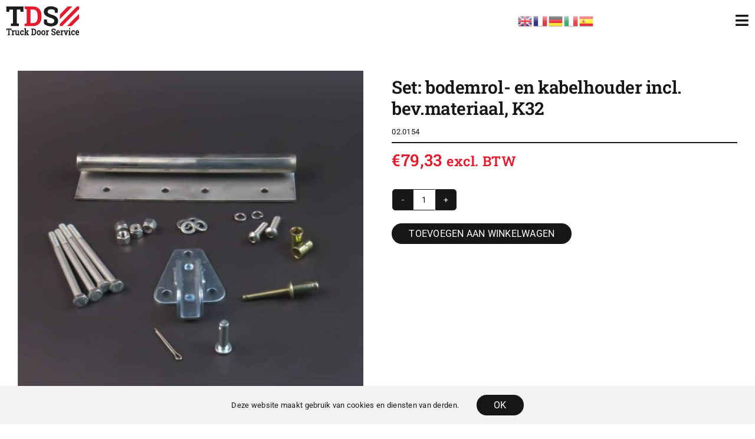

--- FILE ---
content_type: text/html; charset=UTF-8
request_url: https://www.truckdoorservice.nl/product/set-bodemrol-en-kabelhouder-incl-bev-materiaal-k32/
body_size: 27988
content:
<!DOCTYPE html>
<html class="avada-html-layout-wide avada-html-header-position-top avada-is-100-percent-template" lang="nl-NL" prefix="og: http://ogp.me/ns# fb: http://ogp.me/ns/fb#">
<head>
	<meta http-equiv="X-UA-Compatible" content="IE=edge" />
	<meta http-equiv="Content-Type" content="text/html; charset=utf-8"/>
	<meta name="viewport" content="width=device-width, initial-scale=1" />
	<meta name='robots' content='index, follow, max-image-preview:large, max-snippet:-1, max-video-preview:-1' />

	<!-- This site is optimized with the Yoast SEO plugin v26.8 - https://yoast.com/product/yoast-seo-wordpress/ -->
	<title>Set: bodemrol- en kabelhouder incl. bev.materiaal, K32 - Truck Door Service</title>
	<meta name="description" content="Set: bodemrol- en kabelhouder incl. bev.materiaal, K32 | Truck Door Service | De vrachtwagen roldeur specialist | Onderdelen online te bestellen via onze webshop." />
	<link rel="canonical" href="https://www.truckdoorservice.nl/product/set-bodemrol-en-kabelhouder-incl-bev-materiaal-k32/" />
	<meta property="og:locale" content="nl_NL" />
	<meta property="og:type" content="article" />
	<meta property="og:title" content="Set: bodemrol- en kabelhouder incl. bev.materiaal, K32 - Truck Door Service" />
	<meta property="og:description" content="Set: bodemrol- en kabelhouder incl. bev.materiaal, K32 | Truck Door Service | De vrachtwagen roldeur specialist | Onderdelen online te bestellen via onze webshop." />
	<meta property="og:url" content="https://www.truckdoorservice.nl/product/set-bodemrol-en-kabelhouder-incl-bev-materiaal-k32/" />
	<meta property="og:site_name" content="Truck Door Service" />
	<meta property="article:modified_time" content="2024-01-25T14:04:23+00:00" />
	<meta property="og:image" content="https://www.truckdoorservice.nl/wp-content/uploads/2023/08/02.0154_1.jpg" />
	<meta property="og:image:width" content="900" />
	<meta property="og:image:height" content="900" />
	<meta property="og:image:type" content="image/jpeg" />
	<meta name="twitter:card" content="summary_large_image" />
	<script type="application/ld+json" class="yoast-schema-graph">{"@context":"https://schema.org","@graph":[{"@type":"WebPage","@id":"https://www.truckdoorservice.nl/product/set-bodemrol-en-kabelhouder-incl-bev-materiaal-k32/","url":"https://www.truckdoorservice.nl/product/set-bodemrol-en-kabelhouder-incl-bev-materiaal-k32/","name":"Set: bodemrol- en kabelhouder incl. bev.materiaal, K32 - Truck Door Service","isPartOf":{"@id":"https://www.truckdoorservice.nl/#website"},"primaryImageOfPage":{"@id":"https://www.truckdoorservice.nl/product/set-bodemrol-en-kabelhouder-incl-bev-materiaal-k32/#primaryimage"},"image":{"@id":"https://www.truckdoorservice.nl/product/set-bodemrol-en-kabelhouder-incl-bev-materiaal-k32/#primaryimage"},"thumbnailUrl":"https://www.truckdoorservice.nl/wp-content/uploads/2023/08/02.0154_1.jpg","datePublished":"2023-07-27T22:39:45+00:00","dateModified":"2024-01-25T14:04:23+00:00","description":"Set: bodemrol- en kabelhouder incl. bev.materiaal, K32 | Truck Door Service | De vrachtwagen roldeur specialist | Onderdelen online te bestellen via onze webshop.","breadcrumb":{"@id":"https://www.truckdoorservice.nl/product/set-bodemrol-en-kabelhouder-incl-bev-materiaal-k32/#breadcrumb"},"inLanguage":"nl-NL","potentialAction":[{"@type":"ReadAction","target":["https://www.truckdoorservice.nl/product/set-bodemrol-en-kabelhouder-incl-bev-materiaal-k32/"]}]},{"@type":"ImageObject","inLanguage":"nl-NL","@id":"https://www.truckdoorservice.nl/product/set-bodemrol-en-kabelhouder-incl-bev-materiaal-k32/#primaryimage","url":"https://www.truckdoorservice.nl/wp-content/uploads/2023/08/02.0154_1.jpg","contentUrl":"https://www.truckdoorservice.nl/wp-content/uploads/2023/08/02.0154_1.jpg","width":900,"height":900},{"@type":"BreadcrumbList","@id":"https://www.truckdoorservice.nl/product/set-bodemrol-en-kabelhouder-incl-bev-materiaal-k32/#breadcrumb","itemListElement":[{"@type":"ListItem","position":1,"name":"Home","item":"https://www.truckdoorservice.nl/"},{"@type":"ListItem","position":2,"name":"Winkel","item":"https://www.truckdoorservice.nl/winkel/"},{"@type":"ListItem","position":3,"name":"Set: bodemrol- en kabelhouder incl. bev.materiaal, K32"}]},{"@type":"WebSite","@id":"https://www.truckdoorservice.nl/#website","url":"https://www.truckdoorservice.nl/","name":"Truck Door Service","description":"","potentialAction":[{"@type":"SearchAction","target":{"@type":"EntryPoint","urlTemplate":"https://www.truckdoorservice.nl/?s={search_term_string}"},"query-input":{"@type":"PropertyValueSpecification","valueRequired":true,"valueName":"search_term_string"}}],"inLanguage":"nl-NL"}]}</script>
	<!-- / Yoast SEO plugin. -->


<link rel='dns-prefetch' href='//www.googletagmanager.com' />
<link rel="alternate" type="application/rss+xml" title="Truck Door Service &raquo; feed" href="https://www.truckdoorservice.nl/feed/" />
<link rel="alternate" type="application/rss+xml" title="Truck Door Service &raquo; reacties feed" href="https://www.truckdoorservice.nl/comments/feed/" />
		
		
		
				<link rel="alternate" title="oEmbed (JSON)" type="application/json+oembed" href="https://www.truckdoorservice.nl/wp-json/oembed/1.0/embed?url=https%3A%2F%2Fwww.truckdoorservice.nl%2Fproduct%2Fset-bodemrol-en-kabelhouder-incl-bev-materiaal-k32%2F" />
<link rel="alternate" title="oEmbed (XML)" type="text/xml+oembed" href="https://www.truckdoorservice.nl/wp-json/oembed/1.0/embed?url=https%3A%2F%2Fwww.truckdoorservice.nl%2Fproduct%2Fset-bodemrol-en-kabelhouder-incl-bev-materiaal-k32%2F&#038;format=xml" />
				
		<meta property="og:locale" content="nl_NL"/>
		<meta property="og:type" content="article"/>
		<meta property="og:site_name" content="Truck Door Service"/>
		<meta property="og:title" content="Set: bodemrol- en kabelhouder incl. bev.materiaal, K32 - Truck Door Service"/>
				<meta property="og:url" content="https://www.truckdoorservice.nl/product/set-bodemrol-en-kabelhouder-incl-bev-materiaal-k32/"/>
													<meta property="article:modified_time" content="2024-01-25T14:04:23+01:00"/>
											<meta property="og:image" content="https://www.truckdoorservice.nl/wp-content/uploads/2023/08/02.0154_1.jpg"/>
		<meta property="og:image:width" content="900"/>
		<meta property="og:image:height" content="900"/>
		<meta property="og:image:type" content="image/jpeg"/>
				<style id='wp-img-auto-sizes-contain-inline-css' type='text/css'>
img:is([sizes=auto i],[sizes^="auto," i]){contain-intrinsic-size:3000px 1500px}
/*# sourceURL=wp-img-auto-sizes-contain-inline-css */
</style>

<link rel='stylesheet' id='easy-autocomplete-css' href='https://www.truckdoorservice.nl/wp-content/plugins/woocommerce-products-filter/js/easy-autocomplete/easy-autocomplete.min.css?ver=3.3.4.2' type='text/css' media='all' />
<link rel='stylesheet' id='easy-autocomplete-theme-css' href='https://www.truckdoorservice.nl/wp-content/plugins/woocommerce-products-filter/js/easy-autocomplete/easy-autocomplete.themes.min.css?ver=3.3.4.2' type='text/css' media='all' />
<style id='wp-emoji-styles-inline-css' type='text/css'>

	img.wp-smiley, img.emoji {
		display: inline !important;
		border: none !important;
		box-shadow: none !important;
		height: 1em !important;
		width: 1em !important;
		margin: 0 0.07em !important;
		vertical-align: -0.1em !important;
		background: none !important;
		padding: 0 !important;
	}
/*# sourceURL=wp-emoji-styles-inline-css */
</style>
<link rel='stylesheet' id='wp-block-library-css' href='https://www.truckdoorservice.nl/wp-includes/css/dist/block-library/style.min.css?ver=dae72691fb2022909dca4d592dddfa10' type='text/css' media='all' />
<link rel='stylesheet' id='wc-blocks-style-css' href='https://www.truckdoorservice.nl/wp-content/plugins/woocommerce/assets/client/blocks/wc-blocks.css?ver=wc-10.4.3' type='text/css' media='all' />
<style id='global-styles-inline-css' type='text/css'>
:root{--wp--preset--aspect-ratio--square: 1;--wp--preset--aspect-ratio--4-3: 4/3;--wp--preset--aspect-ratio--3-4: 3/4;--wp--preset--aspect-ratio--3-2: 3/2;--wp--preset--aspect-ratio--2-3: 2/3;--wp--preset--aspect-ratio--16-9: 16/9;--wp--preset--aspect-ratio--9-16: 9/16;--wp--preset--color--black: #000000;--wp--preset--color--cyan-bluish-gray: #abb8c3;--wp--preset--color--white: #ffffff;--wp--preset--color--pale-pink: #f78da7;--wp--preset--color--vivid-red: #cf2e2e;--wp--preset--color--luminous-vivid-orange: #ff6900;--wp--preset--color--luminous-vivid-amber: #fcb900;--wp--preset--color--light-green-cyan: #7bdcb5;--wp--preset--color--vivid-green-cyan: #00d084;--wp--preset--color--pale-cyan-blue: #8ed1fc;--wp--preset--color--vivid-cyan-blue: #0693e3;--wp--preset--color--vivid-purple: #9b51e0;--wp--preset--color--awb-color-1: #ffffff;--wp--preset--color--awb-color-2: #f9f9fb;--wp--preset--color--awb-color-3: #f2f3f5;--wp--preset--color--awb-color-4: #e51a2f;--wp--preset--color--awb-color-5: #9cb0b5;--wp--preset--color--awb-color-6: #434549;--wp--preset--color--awb-color-7: #212326;--wp--preset--color--awb-color-8: #141617;--wp--preset--color--awb-color-custom-1: #ededed;--wp--preset--color--awb-color-custom-2: #6f7275;--wp--preset--color--awb-color-custom-3: #ffffff;--wp--preset--color--awb-color-custom-4: #cccccc;--wp--preset--color--awb-color-custom-5: #b2b1b2;--wp--preset--gradient--vivid-cyan-blue-to-vivid-purple: linear-gradient(135deg,rgb(6,147,227) 0%,rgb(155,81,224) 100%);--wp--preset--gradient--light-green-cyan-to-vivid-green-cyan: linear-gradient(135deg,rgb(122,220,180) 0%,rgb(0,208,130) 100%);--wp--preset--gradient--luminous-vivid-amber-to-luminous-vivid-orange: linear-gradient(135deg,rgb(252,185,0) 0%,rgb(255,105,0) 100%);--wp--preset--gradient--luminous-vivid-orange-to-vivid-red: linear-gradient(135deg,rgb(255,105,0) 0%,rgb(207,46,46) 100%);--wp--preset--gradient--very-light-gray-to-cyan-bluish-gray: linear-gradient(135deg,rgb(238,238,238) 0%,rgb(169,184,195) 100%);--wp--preset--gradient--cool-to-warm-spectrum: linear-gradient(135deg,rgb(74,234,220) 0%,rgb(151,120,209) 20%,rgb(207,42,186) 40%,rgb(238,44,130) 60%,rgb(251,105,98) 80%,rgb(254,248,76) 100%);--wp--preset--gradient--blush-light-purple: linear-gradient(135deg,rgb(255,206,236) 0%,rgb(152,150,240) 100%);--wp--preset--gradient--blush-bordeaux: linear-gradient(135deg,rgb(254,205,165) 0%,rgb(254,45,45) 50%,rgb(107,0,62) 100%);--wp--preset--gradient--luminous-dusk: linear-gradient(135deg,rgb(255,203,112) 0%,rgb(199,81,192) 50%,rgb(65,88,208) 100%);--wp--preset--gradient--pale-ocean: linear-gradient(135deg,rgb(255,245,203) 0%,rgb(182,227,212) 50%,rgb(51,167,181) 100%);--wp--preset--gradient--electric-grass: linear-gradient(135deg,rgb(202,248,128) 0%,rgb(113,206,126) 100%);--wp--preset--gradient--midnight: linear-gradient(135deg,rgb(2,3,129) 0%,rgb(40,116,252) 100%);--wp--preset--font-size--small: 13.5px;--wp--preset--font-size--medium: 20px;--wp--preset--font-size--large: 27px;--wp--preset--font-size--x-large: 42px;--wp--preset--font-size--normal: 18px;--wp--preset--font-size--xlarge: 36px;--wp--preset--font-size--huge: 54px;--wp--preset--spacing--20: 0.44rem;--wp--preset--spacing--30: 0.67rem;--wp--preset--spacing--40: 1rem;--wp--preset--spacing--50: 1.5rem;--wp--preset--spacing--60: 2.25rem;--wp--preset--spacing--70: 3.38rem;--wp--preset--spacing--80: 5.06rem;--wp--preset--shadow--natural: 6px 6px 9px rgba(0, 0, 0, 0.2);--wp--preset--shadow--deep: 12px 12px 50px rgba(0, 0, 0, 0.4);--wp--preset--shadow--sharp: 6px 6px 0px rgba(0, 0, 0, 0.2);--wp--preset--shadow--outlined: 6px 6px 0px -3px rgb(255, 255, 255), 6px 6px rgb(0, 0, 0);--wp--preset--shadow--crisp: 6px 6px 0px rgb(0, 0, 0);}:where(.is-layout-flex){gap: 0.5em;}:where(.is-layout-grid){gap: 0.5em;}body .is-layout-flex{display: flex;}.is-layout-flex{flex-wrap: wrap;align-items: center;}.is-layout-flex > :is(*, div){margin: 0;}body .is-layout-grid{display: grid;}.is-layout-grid > :is(*, div){margin: 0;}:where(.wp-block-columns.is-layout-flex){gap: 2em;}:where(.wp-block-columns.is-layout-grid){gap: 2em;}:where(.wp-block-post-template.is-layout-flex){gap: 1.25em;}:where(.wp-block-post-template.is-layout-grid){gap: 1.25em;}.has-black-color{color: var(--wp--preset--color--black) !important;}.has-cyan-bluish-gray-color{color: var(--wp--preset--color--cyan-bluish-gray) !important;}.has-white-color{color: var(--wp--preset--color--white) !important;}.has-pale-pink-color{color: var(--wp--preset--color--pale-pink) !important;}.has-vivid-red-color{color: var(--wp--preset--color--vivid-red) !important;}.has-luminous-vivid-orange-color{color: var(--wp--preset--color--luminous-vivid-orange) !important;}.has-luminous-vivid-amber-color{color: var(--wp--preset--color--luminous-vivid-amber) !important;}.has-light-green-cyan-color{color: var(--wp--preset--color--light-green-cyan) !important;}.has-vivid-green-cyan-color{color: var(--wp--preset--color--vivid-green-cyan) !important;}.has-pale-cyan-blue-color{color: var(--wp--preset--color--pale-cyan-blue) !important;}.has-vivid-cyan-blue-color{color: var(--wp--preset--color--vivid-cyan-blue) !important;}.has-vivid-purple-color{color: var(--wp--preset--color--vivid-purple) !important;}.has-black-background-color{background-color: var(--wp--preset--color--black) !important;}.has-cyan-bluish-gray-background-color{background-color: var(--wp--preset--color--cyan-bluish-gray) !important;}.has-white-background-color{background-color: var(--wp--preset--color--white) !important;}.has-pale-pink-background-color{background-color: var(--wp--preset--color--pale-pink) !important;}.has-vivid-red-background-color{background-color: var(--wp--preset--color--vivid-red) !important;}.has-luminous-vivid-orange-background-color{background-color: var(--wp--preset--color--luminous-vivid-orange) !important;}.has-luminous-vivid-amber-background-color{background-color: var(--wp--preset--color--luminous-vivid-amber) !important;}.has-light-green-cyan-background-color{background-color: var(--wp--preset--color--light-green-cyan) !important;}.has-vivid-green-cyan-background-color{background-color: var(--wp--preset--color--vivid-green-cyan) !important;}.has-pale-cyan-blue-background-color{background-color: var(--wp--preset--color--pale-cyan-blue) !important;}.has-vivid-cyan-blue-background-color{background-color: var(--wp--preset--color--vivid-cyan-blue) !important;}.has-vivid-purple-background-color{background-color: var(--wp--preset--color--vivid-purple) !important;}.has-black-border-color{border-color: var(--wp--preset--color--black) !important;}.has-cyan-bluish-gray-border-color{border-color: var(--wp--preset--color--cyan-bluish-gray) !important;}.has-white-border-color{border-color: var(--wp--preset--color--white) !important;}.has-pale-pink-border-color{border-color: var(--wp--preset--color--pale-pink) !important;}.has-vivid-red-border-color{border-color: var(--wp--preset--color--vivid-red) !important;}.has-luminous-vivid-orange-border-color{border-color: var(--wp--preset--color--luminous-vivid-orange) !important;}.has-luminous-vivid-amber-border-color{border-color: var(--wp--preset--color--luminous-vivid-amber) !important;}.has-light-green-cyan-border-color{border-color: var(--wp--preset--color--light-green-cyan) !important;}.has-vivid-green-cyan-border-color{border-color: var(--wp--preset--color--vivid-green-cyan) !important;}.has-pale-cyan-blue-border-color{border-color: var(--wp--preset--color--pale-cyan-blue) !important;}.has-vivid-cyan-blue-border-color{border-color: var(--wp--preset--color--vivid-cyan-blue) !important;}.has-vivid-purple-border-color{border-color: var(--wp--preset--color--vivid-purple) !important;}.has-vivid-cyan-blue-to-vivid-purple-gradient-background{background: var(--wp--preset--gradient--vivid-cyan-blue-to-vivid-purple) !important;}.has-light-green-cyan-to-vivid-green-cyan-gradient-background{background: var(--wp--preset--gradient--light-green-cyan-to-vivid-green-cyan) !important;}.has-luminous-vivid-amber-to-luminous-vivid-orange-gradient-background{background: var(--wp--preset--gradient--luminous-vivid-amber-to-luminous-vivid-orange) !important;}.has-luminous-vivid-orange-to-vivid-red-gradient-background{background: var(--wp--preset--gradient--luminous-vivid-orange-to-vivid-red) !important;}.has-very-light-gray-to-cyan-bluish-gray-gradient-background{background: var(--wp--preset--gradient--very-light-gray-to-cyan-bluish-gray) !important;}.has-cool-to-warm-spectrum-gradient-background{background: var(--wp--preset--gradient--cool-to-warm-spectrum) !important;}.has-blush-light-purple-gradient-background{background: var(--wp--preset--gradient--blush-light-purple) !important;}.has-blush-bordeaux-gradient-background{background: var(--wp--preset--gradient--blush-bordeaux) !important;}.has-luminous-dusk-gradient-background{background: var(--wp--preset--gradient--luminous-dusk) !important;}.has-pale-ocean-gradient-background{background: var(--wp--preset--gradient--pale-ocean) !important;}.has-electric-grass-gradient-background{background: var(--wp--preset--gradient--electric-grass) !important;}.has-midnight-gradient-background{background: var(--wp--preset--gradient--midnight) !important;}.has-small-font-size{font-size: var(--wp--preset--font-size--small) !important;}.has-medium-font-size{font-size: var(--wp--preset--font-size--medium) !important;}.has-large-font-size{font-size: var(--wp--preset--font-size--large) !important;}.has-x-large-font-size{font-size: var(--wp--preset--font-size--x-large) !important;}
/*# sourceURL=global-styles-inline-css */
</style>

<style id='classic-theme-styles-inline-css' type='text/css'>
/*! This file is auto-generated */
.wp-block-button__link{color:#fff;background-color:#32373c;border-radius:9999px;box-shadow:none;text-decoration:none;padding:calc(.667em + 2px) calc(1.333em + 2px);font-size:1.125em}.wp-block-file__button{background:#32373c;color:#fff;text-decoration:none}
/*# sourceURL=/wp-includes/css/classic-themes.min.css */
</style>
<link rel='stylesheet' id='wcb2b_product-css' href='https://www.truckdoorservice.nl/wp-content/plugins/woocommerce-b2b/assets/css/product.min.css?ver=3.2.3' type='text/css' media='all' />
<link rel='stylesheet' id='wcb2b_livesearch-css' href='https://www.truckdoorservice.nl/wp-content/plugins/woocommerce-b2b/assets/css/livesearch.min.css?ver=3.0.3' type='text/css' media='all' />
<link rel='stylesheet' id='wcb2b_frontend-css' href='https://www.truckdoorservice.nl/wp-content/plugins/woocommerce-b2b/assets/css/frontend.min.css?ver=4.0.3' type='text/css' media='all' />
<link rel='stylesheet' id='woof-css' href='https://www.truckdoorservice.nl/wp-content/plugins/woocommerce-products-filter/css/front.css?ver=3.3.4.2' type='text/css' media='all' />
<style id='woof-inline-css' type='text/css'>

.woof_products_top_panel li span, .woof_products_top_panel2 li span{background: url(https://www.truckdoorservice.nl/wp-content/plugins/woocommerce-products-filter/img/delete.png);background-size: 14px 14px;background-repeat: no-repeat;background-position: right;}
.woof_edit_view{
                    display: none;
                }


/*# sourceURL=woof-inline-css */
</style>
<link rel='stylesheet' id='chosen-drop-down-css' href='https://www.truckdoorservice.nl/wp-content/plugins/woocommerce-products-filter/js/chosen/chosen.min.css?ver=3.3.4.2' type='text/css' media='all' />
<link rel='stylesheet' id='icheck-jquery-color-flat-css' href='https://www.truckdoorservice.nl/wp-content/plugins/woocommerce-products-filter/js/icheck/skins/flat/_all.css?ver=3.3.4.2' type='text/css' media='all' />
<link rel='stylesheet' id='icheck-jquery-color-square-css' href='https://www.truckdoorservice.nl/wp-content/plugins/woocommerce-products-filter/js/icheck/skins/square/_all.css?ver=3.3.4.2' type='text/css' media='all' />
<link rel='stylesheet' id='icheck-jquery-color-minimal-css' href='https://www.truckdoorservice.nl/wp-content/plugins/woocommerce-products-filter/js/icheck/skins/minimal/_all.css?ver=3.3.4.2' type='text/css' media='all' />
<link rel='stylesheet' id='woof_by_author_html_items-css' href='https://www.truckdoorservice.nl/wp-content/plugins/woocommerce-products-filter/ext/by_author/css/by_author.css?ver=3.3.4.2' type='text/css' media='all' />
<link rel='stylesheet' id='woof_by_backorder_html_items-css' href='https://www.truckdoorservice.nl/wp-content/plugins/woocommerce-products-filter/ext/by_backorder/css/by_backorder.css?ver=3.3.4.2' type='text/css' media='all' />
<link rel='stylesheet' id='woof_by_featured_html_items-css' href='https://www.truckdoorservice.nl/wp-content/plugins/woocommerce-products-filter/ext/by_featured/css/by_featured.css?ver=3.3.4.2' type='text/css' media='all' />
<link rel='stylesheet' id='woof_by_instock_html_items-css' href='https://www.truckdoorservice.nl/wp-content/plugins/woocommerce-products-filter/ext/by_instock/css/by_instock.css?ver=3.3.4.2' type='text/css' media='all' />
<link rel='stylesheet' id='woof_by_onsales_html_items-css' href='https://www.truckdoorservice.nl/wp-content/plugins/woocommerce-products-filter/ext/by_onsales/css/by_onsales.css?ver=3.3.4.2' type='text/css' media='all' />
<link rel='stylesheet' id='woof_by_sku_html_items-css' href='https://www.truckdoorservice.nl/wp-content/plugins/woocommerce-products-filter/ext/by_sku/css/by_sku.css?ver=3.3.4.2' type='text/css' media='all' />
<link rel='stylesheet' id='woof_by_text_html_items-css' href='https://www.truckdoorservice.nl/wp-content/plugins/woocommerce-products-filter/ext/by_text/assets/css/front.css?ver=3.3.4.2' type='text/css' media='all' />
<link rel='stylesheet' id='woof_color_html_items-css' href='https://www.truckdoorservice.nl/wp-content/plugins/woocommerce-products-filter/ext/color/css/html_types/color.css?ver=3.3.4.2' type='text/css' media='all' />
<link rel='stylesheet' id='woof_image_html_items-css' href='https://www.truckdoorservice.nl/wp-content/plugins/woocommerce-products-filter/ext/image/css/html_types/image.css?ver=3.3.4.2' type='text/css' media='all' />
<link rel='stylesheet' id='woof_label_html_items-css' href='https://www.truckdoorservice.nl/wp-content/plugins/woocommerce-products-filter/ext/label/css/html_types/label.css?ver=3.3.4.2' type='text/css' media='all' />
<link rel='stylesheet' id='woof_quick_search_html_items-css' href='https://www.truckdoorservice.nl/wp-content/plugins/woocommerce-products-filter/ext/quick_search/css/quick_search.css?ver=3.3.4.2' type='text/css' media='all' />
<link rel='stylesheet' id='woof_select_hierarchy_html_items-css' href='https://www.truckdoorservice.nl/wp-content/plugins/woocommerce-products-filter/ext/select_hierarchy/css/html_types/select_hierarchy.css?ver=3.3.4.2' type='text/css' media='all' />
<link rel='stylesheet' id='woof_select_radio_check_html_items-css' href='https://www.truckdoorservice.nl/wp-content/plugins/woocommerce-products-filter/ext/select_radio_check/css/html_types/select_radio_check.css?ver=3.3.4.2' type='text/css' media='all' />
<link rel='stylesheet' id='woof_slider_html_items-css' href='https://www.truckdoorservice.nl/wp-content/plugins/woocommerce-products-filter/ext/slider/css/html_types/slider.css?ver=3.3.4.2' type='text/css' media='all' />
<link rel='stylesheet' id='woof_sd_html_items_checkbox-css' href='https://www.truckdoorservice.nl/wp-content/plugins/woocommerce-products-filter/ext/smart_designer/css/elements/checkbox.css?ver=3.3.4.2' type='text/css' media='all' />
<link rel='stylesheet' id='woof_sd_html_items_radio-css' href='https://www.truckdoorservice.nl/wp-content/plugins/woocommerce-products-filter/ext/smart_designer/css/elements/radio.css?ver=3.3.4.2' type='text/css' media='all' />
<link rel='stylesheet' id='woof_sd_html_items_switcher-css' href='https://www.truckdoorservice.nl/wp-content/plugins/woocommerce-products-filter/ext/smart_designer/css/elements/switcher.css?ver=3.3.4.2' type='text/css' media='all' />
<link rel='stylesheet' id='woof_sd_html_items_color-css' href='https://www.truckdoorservice.nl/wp-content/plugins/woocommerce-products-filter/ext/smart_designer/css/elements/color.css?ver=3.3.4.2' type='text/css' media='all' />
<link rel='stylesheet' id='woof_sd_html_items_tooltip-css' href='https://www.truckdoorservice.nl/wp-content/plugins/woocommerce-products-filter/ext/smart_designer/css/tooltip.css?ver=3.3.4.2' type='text/css' media='all' />
<link rel='stylesheet' id='woof_sd_html_items_front-css' href='https://www.truckdoorservice.nl/wp-content/plugins/woocommerce-products-filter/ext/smart_designer/css/front.css?ver=3.3.4.2' type='text/css' media='all' />
<link rel='stylesheet' id='woof-switcher23-css' href='https://www.truckdoorservice.nl/wp-content/plugins/woocommerce-products-filter/css/switcher.css?ver=3.3.4.2' type='text/css' media='all' />
<link rel='stylesheet' id='photoswipe-css' href='https://www.truckdoorservice.nl/wp-content/plugins/woocommerce/assets/css/photoswipe/photoswipe.min.css?ver=10.4.3' type='text/css' media='all' />
<link rel='stylesheet' id='photoswipe-default-skin-css' href='https://www.truckdoorservice.nl/wp-content/plugins/woocommerce/assets/css/photoswipe/default-skin/default-skin.min.css?ver=10.4.3' type='text/css' media='all' />
<style id='woocommerce-inline-inline-css' type='text/css'>
.woocommerce form .form-row .required { visibility: visible; }
/*# sourceURL=woocommerce-inline-inline-css */
</style>
<link rel='stylesheet' id='dflip-style-css' href='https://www.truckdoorservice.nl/wp-content/plugins/3d-flipbook-dflip-lite/assets/css/dflip.min.css?ver=2.4.20' type='text/css' media='all' />
<link rel='stylesheet' id='child-style-css' href='https://www.truckdoorservice.nl/wp-content/themes/Avada-Child-Theme/style.css?ver=dae72691fb2022909dca4d592dddfa10' type='text/css' media='all' />
<link rel='stylesheet' id='fusion-dynamic-css-css' href='https://www.truckdoorservice.nl/wp-content/uploads/fusion-styles/69dc4a2f3c56e102a0dc5a9d9cf612ad.min.css?ver=3.14.2' type='text/css' media='all' />
<script type="text/javascript" src="https://www.truckdoorservice.nl/wp-includes/js/jquery/jquery.min.js?ver=3.7.1" id="jquery-core-js"></script>
<script type="text/javascript" src="https://www.truckdoorservice.nl/wp-includes/js/jquery/jquery-migrate.min.js?ver=3.4.1" id="jquery-migrate-js"></script>
<script type="text/javascript" src="https://www.truckdoorservice.nl/wp-content/plugins/woocommerce-products-filter/js/easy-autocomplete/jquery.easy-autocomplete.min.js?ver=3.3.4.2" id="easy-autocomplete-js"></script>
<script type="text/javascript" id="woof-husky-js-extra">
/* <![CDATA[ */
var woof_husky_txt = {"ajax_url":"https://www.truckdoorservice.nl/wp-admin/admin-ajax.php","plugin_uri":"https://www.truckdoorservice.nl/wp-content/plugins/woocommerce-products-filter/ext/by_text/","loader":"https://www.truckdoorservice.nl/wp-content/plugins/woocommerce-products-filter/ext/by_text/assets/img/ajax-loader.gif","not_found":"Nothing found!","prev":"Prev","next":"Volgende","site_link":"https://www.truckdoorservice.nl","default_data":{"placeholder":"Zoek Product","behavior":"title_or_content_or_excerpt","search_by_full_word":"0","autocomplete":1,"how_to_open_links":"0","taxonomy_compatibility":"0","sku_compatibility":"1","custom_fields":"","search_desc_variant":"0","view_text_length":"10","min_symbols":"3","max_posts":"10","image":"","notes_for_customer":"","template":"","max_open_height":"300","page":0}};
//# sourceURL=woof-husky-js-extra
/* ]]> */
</script>
<script type="text/javascript" src="https://www.truckdoorservice.nl/wp-content/plugins/woocommerce-products-filter/ext/by_text/assets/js/husky.js?ver=3.3.4.2" id="woof-husky-js"></script>
<script type="text/javascript" src="https://www.truckdoorservice.nl/wp-content/plugins/woocommerce/assets/js/jquery-blockui/jquery.blockUI.min.js?ver=2.7.0-wc.10.4.3" id="wc-jquery-blockui-js" defer="defer" data-wp-strategy="defer"></script>
<script type="text/javascript" id="wc-add-to-cart-js-extra">
/* <![CDATA[ */
var wc_add_to_cart_params = {"ajax_url":"/wp-admin/admin-ajax.php","wc_ajax_url":"/?wc-ajax=%%endpoint%%","i18n_view_cart":"Bekijk winkelwagen","cart_url":"https://www.truckdoorservice.nl/winkelwagen/","is_cart":"","cart_redirect_after_add":"yes"};
//# sourceURL=wc-add-to-cart-js-extra
/* ]]> */
</script>
<script type="text/javascript" src="https://www.truckdoorservice.nl/wp-content/plugins/woocommerce/assets/js/frontend/add-to-cart.min.js?ver=10.4.3" id="wc-add-to-cart-js" defer="defer" data-wp-strategy="defer"></script>
<script type="text/javascript" src="https://www.truckdoorservice.nl/wp-content/plugins/woocommerce/assets/js/zoom/jquery.zoom.min.js?ver=1.7.21-wc.10.4.3" id="wc-zoom-js" defer="defer" data-wp-strategy="defer"></script>
<script type="text/javascript" src="https://www.truckdoorservice.nl/wp-content/plugins/woocommerce/assets/js/flexslider/jquery.flexslider.min.js?ver=2.7.2-wc.10.4.3" id="wc-flexslider-js" defer="defer" data-wp-strategy="defer"></script>
<script type="text/javascript" src="https://www.truckdoorservice.nl/wp-content/plugins/woocommerce/assets/js/photoswipe/photoswipe.min.js?ver=4.1.1-wc.10.4.3" id="wc-photoswipe-js" defer="defer" data-wp-strategy="defer"></script>
<script type="text/javascript" src="https://www.truckdoorservice.nl/wp-content/plugins/woocommerce/assets/js/photoswipe/photoswipe-ui-default.min.js?ver=4.1.1-wc.10.4.3" id="wc-photoswipe-ui-default-js" defer="defer" data-wp-strategy="defer"></script>
<script type="text/javascript" id="wc-single-product-js-extra">
/* <![CDATA[ */
var wc_single_product_params = {"i18n_required_rating_text":"Selecteer een waardering","i18n_rating_options":["1 van de 5 sterren","2 van de 5 sterren","3 van de 5 sterren","4 van de 5 sterren","5 van de 5 sterren"],"i18n_product_gallery_trigger_text":"Afbeeldinggalerij in volledig scherm bekijken","review_rating_required":"yes","flexslider":{"rtl":false,"animation":"slide","smoothHeight":true,"directionNav":true,"controlNav":"thumbnails","slideshow":false,"animationSpeed":500,"animationLoop":true,"allowOneSlide":false,"prevText":"\u003Ci class=\"awb-icon-angle-left\"\u003E\u003C/i\u003E","nextText":"\u003Ci class=\"awb-icon-angle-right\"\u003E\u003C/i\u003E"},"zoom_enabled":"1","zoom_options":[],"photoswipe_enabled":"1","photoswipe_options":{"shareEl":false,"closeOnScroll":false,"history":false,"hideAnimationDuration":0,"showAnimationDuration":0},"flexslider_enabled":"1"};
//# sourceURL=wc-single-product-js-extra
/* ]]> */
</script>
<script type="text/javascript" src="https://www.truckdoorservice.nl/wp-content/plugins/woocommerce/assets/js/frontend/single-product.min.js?ver=10.4.3" id="wc-single-product-js" defer="defer" data-wp-strategy="defer"></script>
<script type="text/javascript" src="https://www.truckdoorservice.nl/wp-content/plugins/woocommerce/assets/js/js-cookie/js.cookie.min.js?ver=2.1.4-wc.10.4.3" id="wc-js-cookie-js" defer="defer" data-wp-strategy="defer"></script>
<script type="text/javascript" id="woocommerce-js-extra">
/* <![CDATA[ */
var woocommerce_params = {"ajax_url":"/wp-admin/admin-ajax.php","wc_ajax_url":"/?wc-ajax=%%endpoint%%","i18n_password_show":"Wachtwoord weergeven","i18n_password_hide":"Wachtwoord verbergen"};
//# sourceURL=woocommerce-js-extra
/* ]]> */
</script>
<script type="text/javascript" src="https://www.truckdoorservice.nl/wp-content/plugins/woocommerce/assets/js/frontend/woocommerce.min.js?ver=10.4.3" id="woocommerce-js" defer="defer" data-wp-strategy="defer"></script>

<!-- Google tag (gtag.js) snippet toegevoegd door Site Kit -->
<!-- Google Analytics snippet toegevoegd door Site Kit -->
<script type="text/javascript" src="https://www.googletagmanager.com/gtag/js?id=GT-PHR6TQ4" id="google_gtagjs-js" async></script>
<script type="text/javascript" id="google_gtagjs-js-after">
/* <![CDATA[ */
window.dataLayer = window.dataLayer || [];function gtag(){dataLayer.push(arguments);}
gtag("set","linker",{"domains":["www.truckdoorservice.nl"]});
gtag("js", new Date());
gtag("set", "developer_id.dZTNiMT", true);
gtag("config", "GT-PHR6TQ4");
//# sourceURL=google_gtagjs-js-after
/* ]]> */
</script>
<link rel="https://api.w.org/" href="https://www.truckdoorservice.nl/wp-json/" /><link rel="alternate" title="JSON" type="application/json" href="https://www.truckdoorservice.nl/wp-json/wp/v2/product/695" /><link rel="EditURI" type="application/rsd+xml" title="RSD" href="https://www.truckdoorservice.nl/xmlrpc.php?rsd" />

<link rel='shortlink' href='https://www.truckdoorservice.nl/?p=695' />
<!-- start Simple Custom CSS and JS -->
<script type="text/javascript">

</script>
<!-- end Simple Custom CSS and JS -->
<!-- start Simple Custom CSS and JS -->
<style type="text/css">
#noshow {display:none;}

/*checkout*/

#customer_details div.woocommerce-billing-fields {display:none;}
#customer_details div.col-1 {display:none;}

.avada-myaccount-user {display:none;}

/*shopStyling*/
.product-title {text-align: center;}
.product-details-container .fusion-price-rating {display:flex !important;justify-content: center;}
.product-buttons {display:none !important;}
.product-buttons-container, .products li .fusion-product-wrapper {border-color: #ffffff;}
.woocommerce-pagination {justify-content:center;}
@media only screen and (max-width:800px) {
.woocommerce-container {margin-top:-50px !important;}
}
/*mobiel fliter kleur*/
.ui-slideouttab-handle {background-color: #e20000 !important;}
/*factuuradres weg bij bestelling*/
.avada-customer-details {display:none;}
.woocommerce address {display:none;}

/*realtie & debiterunummer uitsluiten*/
#relatienummer_field {pointer-events: none;}
#debiteurnummer_field {pointer-events: none;}

/*siebar filter noshow mobiel*/
@media only screen and (max-width:800px) {
	.sidebar {display: none !important;}
}
.catalog-ordering {display: none;}
/*mobiel 2 rijen*/
@media only screen and (max-width:800px) {
    .woocommerce-page ul.products{
        display: flex;
        -webkit-box-orient: horizontal;
        -webkit-box-direction: normal;
         flex-flow: row wrap;
    }
    .woocommerce-page ul.products li.product{
         flex: 0 0 50%;
         -webkit-box-flex: 0;
         padding: 2px;
	}
}

/*rev silders atisuto*/
.avada-has-rev-slider-styles .avada-skin-rev {border:none;}

/*shopstyling*/
.fusion-product-wrapper {border-color: transparent !important;}
.fusion-content-sep {display:none !important;}
.price>.amount { color: red;}
.woocommerce-message {display:none;}

/*singel product hele prodyc slide nu??*/
.avada-product-gallery .flex-control-thumbs {justify-content: space-between;}

</style>
<!-- end Simple Custom CSS and JS -->
<meta name="generator" content="Site Kit by Google 1.170.0" /><link rel="preload" href="https://www.truckdoorservice.nl/wp-content/themes/Avada/includes/lib/assets/fonts/icomoon/awb-icons.woff" as="font" type="font/woff" crossorigin><link rel="preload" href="//www.truckdoorservice.nl/wp-content/themes/Avada/includes/lib/assets/fonts/fontawesome/webfonts/fa-brands-400.woff2" as="font" type="font/woff2" crossorigin><link rel="preload" href="//www.truckdoorservice.nl/wp-content/themes/Avada/includes/lib/assets/fonts/fontawesome/webfonts/fa-regular-400.woff2" as="font" type="font/woff2" crossorigin><link rel="preload" href="//www.truckdoorservice.nl/wp-content/themes/Avada/includes/lib/assets/fonts/fontawesome/webfonts/fa-solid-900.woff2" as="font" type="font/woff2" crossorigin><style type="text/css" id="css-fb-visibility">@media screen and (max-width: 800px){.fusion-no-small-visibility{display:none !important;}body .sm-text-align-center{text-align:center !important;}body .sm-text-align-left{text-align:left !important;}body .sm-text-align-right{text-align:right !important;}body .sm-text-align-justify{text-align:justify !important;}body .sm-flex-align-center{justify-content:center !important;}body .sm-flex-align-flex-start{justify-content:flex-start !important;}body .sm-flex-align-flex-end{justify-content:flex-end !important;}body .sm-mx-auto{margin-left:auto !important;margin-right:auto !important;}body .sm-ml-auto{margin-left:auto !important;}body .sm-mr-auto{margin-right:auto !important;}body .fusion-absolute-position-small{position:absolute;width:100%;}.awb-sticky.awb-sticky-small{ position: sticky; top: var(--awb-sticky-offset,0); }}@media screen and (min-width: 801px) and (max-width: 1440px){.fusion-no-medium-visibility{display:none !important;}body .md-text-align-center{text-align:center !important;}body .md-text-align-left{text-align:left !important;}body .md-text-align-right{text-align:right !important;}body .md-text-align-justify{text-align:justify !important;}body .md-flex-align-center{justify-content:center !important;}body .md-flex-align-flex-start{justify-content:flex-start !important;}body .md-flex-align-flex-end{justify-content:flex-end !important;}body .md-mx-auto{margin-left:auto !important;margin-right:auto !important;}body .md-ml-auto{margin-left:auto !important;}body .md-mr-auto{margin-right:auto !important;}body .fusion-absolute-position-medium{position:absolute;width:100%;}.awb-sticky.awb-sticky-medium{ position: sticky; top: var(--awb-sticky-offset,0); }}@media screen and (min-width: 1441px){.fusion-no-large-visibility{display:none !important;}body .lg-text-align-center{text-align:center !important;}body .lg-text-align-left{text-align:left !important;}body .lg-text-align-right{text-align:right !important;}body .lg-text-align-justify{text-align:justify !important;}body .lg-flex-align-center{justify-content:center !important;}body .lg-flex-align-flex-start{justify-content:flex-start !important;}body .lg-flex-align-flex-end{justify-content:flex-end !important;}body .lg-mx-auto{margin-left:auto !important;margin-right:auto !important;}body .lg-ml-auto{margin-left:auto !important;}body .lg-mr-auto{margin-right:auto !important;}body .fusion-absolute-position-large{position:absolute;width:100%;}.awb-sticky.awb-sticky-large{ position: sticky; top: var(--awb-sticky-offset,0); }}</style>	<noscript><style>.woocommerce-product-gallery{ opacity: 1 !important; }</style></noscript>
	
<!-- Google Tag Manager snippet toegevoegd door Site Kit -->
<script type="text/javascript">
/* <![CDATA[ */

			( function( w, d, s, l, i ) {
				w[l] = w[l] || [];
				w[l].push( {'gtm.start': new Date().getTime(), event: 'gtm.js'} );
				var f = d.getElementsByTagName( s )[0],
					j = d.createElement( s ), dl = l != 'dataLayer' ? '&l=' + l : '';
				j.async = true;
				j.src = 'https://www.googletagmanager.com/gtm.js?id=' + i + dl;
				f.parentNode.insertBefore( j, f );
			} )( window, document, 'script', 'dataLayer', 'GTM-NR8BRKGP' );
			
/* ]]> */
</script>

<!-- Einde Google Tag Manager snippet toegevoegd door Site Kit -->
<link rel="icon" href="https://www.truckdoorservice.nl/wp-content/uploads/2023/11/cropped-facion-TDS-32x32.png" sizes="32x32" />
<link rel="icon" href="https://www.truckdoorservice.nl/wp-content/uploads/2023/11/cropped-facion-TDS-192x192.png" sizes="192x192" />
<link rel="apple-touch-icon" href="https://www.truckdoorservice.nl/wp-content/uploads/2023/11/cropped-facion-TDS-180x180.png" />
<meta name="msapplication-TileImage" content="https://www.truckdoorservice.nl/wp-content/uploads/2023/11/cropped-facion-TDS-270x270.png" />
		<script type="text/javascript">
			var doc = document.documentElement;
			doc.setAttribute( 'data-useragent', navigator.userAgent );
		</script>
		
	<link rel='stylesheet' id='woof_sections_style-css' href='https://www.truckdoorservice.nl/wp-content/plugins/woocommerce-products-filter/ext/sections/css/sections.css?ver=3.3.4.2' type='text/css' media='all' />
<link rel='stylesheet' id='ion.range-slider-css' href='https://www.truckdoorservice.nl/wp-content/plugins/woocommerce-products-filter/js/ion.range-slider/css/ion.rangeSlider.css?ver=3.3.4.2' type='text/css' media='all' />
<link rel='stylesheet' id='woof_tooltip-css-css' href='https://www.truckdoorservice.nl/wp-content/plugins/woocommerce-products-filter/js/tooltip/css/tooltipster.bundle.min.css?ver=3.3.4.2' type='text/css' media='all' />
<link rel='stylesheet' id='woof_tooltip-css-noir-css' href='https://www.truckdoorservice.nl/wp-content/plugins/woocommerce-products-filter/js/tooltip/css/plugins/tooltipster/sideTip/themes/tooltipster-sideTip-noir.min.css?ver=3.3.4.2' type='text/css' media='all' />
<link rel='stylesheet' id='woof-front-builder-css-css' href='https://www.truckdoorservice.nl/wp-content/plugins/woocommerce-products-filter/ext/front_builder/css/front-builder.css?ver=3.3.4.2' type='text/css' media='all' />
<link rel='stylesheet' id='woof-slideout-tab-css-css' href='https://www.truckdoorservice.nl/wp-content/plugins/woocommerce-products-filter/ext/slideout/css/jquery.tabSlideOut.css?ver=3.3.4.2' type='text/css' media='all' />
<link rel='stylesheet' id='woof-slideout-css-css' href='https://www.truckdoorservice.nl/wp-content/plugins/woocommerce-products-filter/ext/slideout/css/slideout.css?ver=3.3.4.2' type='text/css' media='all' />
<style id='woof-slideout-css-inline-css' type='text/css'>
.woof-slide-out-div .woof-handle{
					background-size: 50px 50px !important;
				}
.woof-slide-content.woof-slide-woof_6975731f5866b{
						height:px;width:400px;
					}
/*# sourceURL=woof-slideout-css-inline-css */
</style>
</head>

<body class="wp-singular product-template-default single single-product postid-695 wp-theme-Avada wp-child-theme-Avada-Child-Theme theme-Avada woocommerce woocommerce-page woocommerce-no-js fusion-image-hovers fusion-pagination-sizing fusion-button_type-flat fusion-button_span-no fusion-button_gradient-linear avada-image-rollover-circle-yes avada-image-rollover-yes avada-image-rollover-direction-left fusion-body ltr fusion-sticky-header no-tablet-sticky-header no-mobile-sticky-header no-mobile-slidingbar no-mobile-totop avada-has-rev-slider-styles fusion-disable-outline fusion-sub-menu-fade mobile-logo-pos-left layout-wide-mode avada-has-boxed-modal-shadow-none layout-scroll-offset-full avada-has-zero-margin-offset-top fusion-top-header menu-text-align-center fusion-woo-product-design-classic fusion-woo-shop-page-columns-4 fusion-woo-related-columns-4 fusion-woo-archive-page-columns-4 fusion-woocommerce-equal-heights avada-has-woo-gallery-disabled woo-sale-badge-circle woo-outofstock-badge-rectangle mobile-menu-design-classic fusion-show-pagination-text fusion-header-layout-v3 avada-responsive avada-footer-fx-none avada-menu-highlight-style-bar fusion-search-form-clean fusion-main-menu-search-overlay fusion-avatar-circle avada-dropdown-styles avada-blog-layout-large avada-blog-archive-layout-large avada-header-shadow-no avada-menu-icon-position-left avada-has-megamenu-shadow avada-has-mobile-menu-search avada-has-main-nav-search-icon avada-has-breadcrumb-mobile-hidden avada-has-titlebar-hide avada-header-border-color-full-transparent avada-has-pagination-width_height avada-flyout-menu-direction-fade avada-ec-views-v1" data-awb-post-id="695">
			<!-- Google Tag Manager (noscript) snippet toegevoegd door Site Kit -->
		<noscript>
			<iframe src="https://www.googletagmanager.com/ns.html?id=GTM-NR8BRKGP" height="0" width="0" style="display:none;visibility:hidden"></iframe>
		</noscript>
		<!-- Einde Google Tag Manager (noscript) snippet toegevoegd door Site Kit -->
			<a class="skip-link screen-reader-text" href="#content">Ga naar inhoud</a>

	<div id="boxed-wrapper">
		
		<div id="wrapper" class="fusion-wrapper">
			<div id="home" style="position:relative;top:-1px;"></div>
												<div class="fusion-tb-header"><div class="fusion-fullwidth fullwidth-box fusion-builder-row-1 fusion-flex-container has-pattern-background has-mask-background nonhundred-percent-fullwidth non-hundred-percent-height-scrolling fusion-no-small-visibility fusion-no-medium-visibility --hide-from-pdf fusion-sticky-container fusion-custom-z-index" style="--awb-border-sizes-top:0px;--awb-border-sizes-bottom:0px;--awb-border-sizes-left:0px;--awb-border-sizes-right:0px;--awb-border-color:var(--awb-color8);--awb-border-radius-top-left:0px;--awb-border-radius-top-right:0px;--awb-border-radius-bottom-right:0px;--awb-border-radius-bottom-left:0px;--awb-z-index:999999;--awb-padding-top:0px;--awb-padding-right:10px;--awb-padding-bottom:0px;--awb-padding-left:10px;--awb-padding-top-small:20px;--awb-padding-bottom-small:20px;--awb-margin-top:0px;--awb-margin-bottom:0px;--awb-background-color:var(--awb-color1);--awb-sticky-background-color:#ffffff !important;--awb-flex-wrap:wrap;" data-transition-offset="400" data-scroll-offset="0" data-sticky-small-visibility="1" data-sticky-medium-visibility="1" data-sticky-large-visibility="1" ><div class="fusion-builder-row fusion-row fusion-flex-align-items-stretch fusion-flex-content-wrap" style="max-width:1497.6px;margin-left: calc(-4% / 2 );margin-right: calc(-4% / 2 );"><div class="fusion-layout-column fusion_builder_column fusion-builder-column-0 fusion_builder_column_1_5 1_5 fusion-flex-column" style="--awb-bg-size:cover;--awb-width-large:20%;--awb-margin-top-large:10px;--awb-spacing-right-large:9.6%;--awb-margin-bottom-large:10px;--awb-spacing-left-large:9.6%;--awb-width-medium:20%;--awb-order-medium:0;--awb-spacing-right-medium:9.6%;--awb-spacing-left-medium:9.6%;--awb-width-small:50%;--awb-order-small:0;--awb-spacing-right-small:3.84%;--awb-spacing-left-small:3.84%;"><div class="fusion-column-wrapper fusion-column-has-shadow fusion-flex-justify-content-center fusion-content-layout-column"><div class="fusion-image-element " style="--awb-max-width:125px;--awb-caption-title-font-family:var(--h2_typography-font-family);--awb-caption-title-font-weight:var(--h2_typography-font-weight);--awb-caption-title-font-style:var(--h2_typography-font-style);--awb-caption-title-size:var(--h2_typography-font-size);--awb-caption-title-transform:var(--h2_typography-text-transform);--awb-caption-title-line-height:var(--h2_typography-line-height);--awb-caption-title-letter-spacing:var(--h2_typography-letter-spacing);"><span class=" has-fusion-standard-logo has-fusion-sticky-logo has-fusion-mobile-logo fusion-imageframe imageframe-none imageframe-1 hover-type-none"><a class="fusion-no-lightbox" href="https://www.truckdoorservice.nl/" target="_self"><img decoding="async" src="https://www.truckdoorservice.nl/wp-content/uploads/2023/09/TDS-LOGO-SVG.svg" srcset="https://www.truckdoorservice.nl/wp-content/uploads/2023/09/TDS-LOGO-SVG.svg 1x" retina_url="" class="img-responsive fusion-standard-logo" alt="Truck Door Service Logo" /><img decoding="async" src="https://www.truckdoorservice.nl/wp-content/uploads/2023/09/TDS-LOGO-SVG.svg" srcset="https://www.truckdoorservice.nl/wp-content/uploads/2023/09/TDS-LOGO-SVG.svg 1x" retina_url="" class="img-responsive fusion-sticky-logo" alt="Truck Door Service Logo" /><img decoding="async" src="https://www.truckdoorservice.nl/wp-content/uploads/2023/09/TDS-LOGO-SVG.svg" srcset="https://www.truckdoorservice.nl/wp-content/uploads/2023/09/TDS-LOGO-SVG.svg 1x" retina_url="" class="img-responsive fusion-mobile-logo" alt="Truck Door Service Logo" /></a></span></div></div></div><div class="fusion-layout-column fusion_builder_column fusion-builder-column-1 fusion_builder_column_3_5 3_5 fusion-flex-column" style="--awb-bg-size:cover;--awb-width-large:60%;--awb-margin-top-large:0px;--awb-spacing-right-large:3.2%;--awb-margin-bottom-large:0px;--awb-spacing-left-large:3.2%;--awb-width-medium:60%;--awb-order-medium:0;--awb-spacing-right-medium:3.2%;--awb-spacing-left-medium:3.2%;--awb-width-small:50%;--awb-order-small:0;--awb-spacing-right-small:3.84%;--awb-spacing-left-small:3.84%;"><div class="fusion-column-wrapper fusion-column-has-shadow fusion-flex-justify-content-center fusion-content-layout-row fusion-flex-align-items-center"><nav class="awb-menu awb-menu_row awb-menu_em-hover mobile-mode-collapse-to-button awb-menu_icons-left awb-menu_dc-no mobile-trigger-fullwidth-off awb-menu_mobile-toggle awb-menu_indent-center mobile-size-full-absolute loading mega-menu-loading awb-menu_desktop awb-menu_dropdown awb-menu_expand-right awb-menu_transition-opacity avada-main-menu" style="--awb-font-size:15px;--awb-line-height:var(--awb-typography3-line-height);--awb-text-transform:uppercase;--awb-gap:5px;--awb-justify-content:flex-end;--awb-items-padding-right:10px;--awb-items-padding-left:10px;--awb-color:var(--awb-color8);--awb-letter-spacing:var(--awb-typography3-letter-spacing);--awb-active-color:var(--awb-color4);--awb-active-border-color:var(--awb-color4);--awb-submenu-color:#1a191c;--awb-submenu-bg:var(--awb-color3);--awb-submenu-sep-color:var(--awb-color4);--awb-submenu-border-radius-top-left:6px;--awb-submenu-border-radius-top-right:6px;--awb-submenu-border-radius-bottom-right:6px;--awb-submenu-border-radius-bottom-left:6px;--awb-submenu-active-bg:var(--awb-color4);--awb-submenu-active-color:#ffffff;--awb-submenu-text-transform:none;--awb-icons-color:var(--awb-color8);--awb-icons-hover-color:var(--awb-color4);--awb-main-justify-content:flex-start;--awb-mobile-nav-button-align-hor:flex-end;--awb-mobile-color:#1a191c;--awb-mobile-nav-items-height:56;--awb-mobile-active-bg:#736eef;--awb-mobile-active-color:#ffffff;--awb-mobile-trigger-font-size:25px;--awb-mobile-trigger-color:#1a191c;--awb-mobile-trigger-background-color:rgba(255,255,255,0);--awb-mobile-nav-trigger-bottom-margin:20px;--awb-mobile-font-size:16px;--awb-mobile-text-transform:var(--awb-typography3-text-transform);--awb-mobile-line-height:var(--awb-typography3-line-height);--awb-mobile-letter-spacing:var(--awb-typography3-letter-spacing);--awb-mobile-sep-color:#ffffff;--awb-mobile-justify:center;--awb-mobile-caret-left:auto;--awb-mobile-caret-right:0;--awb-box-shadow:0px 3px 10px 0px rgba(25,24,27,0.03);;--awb-fusion-font-family-typography:&quot;Roboto&quot;;--awb-fusion-font-style-typography:normal;--awb-fusion-font-weight-typography:500;--awb-fusion-font-family-submenu-typography:inherit;--awb-fusion-font-style-submenu-typography:normal;--awb-fusion-font-weight-submenu-typography:400;--awb-fusion-font-family-mobile-typography:&quot;Poppins&quot;;--awb-fusion-font-style-mobile-typography:normal;--awb-fusion-font-weight-mobile-typography:500;" aria-label="Main menu" data-breakpoint="800" data-count="0" data-transition-type="left" data-transition-time="300" data-expand="right"><button type="button" class="awb-menu__m-toggle awb-menu__m-toggle_no-text" aria-expanded="false" aria-controls="menu-main-menu"><span class="awb-menu__m-toggle-inner"><span class="collapsed-nav-text"><span class="screen-reader-text">Toggle Navigation</span></span><span class="awb-menu__m-collapse-icon awb-menu__m-collapse-icon_no-text"><span class="awb-menu__m-collapse-icon-open awb-menu__m-collapse-icon-open_no-text fa-bars fas"></span><span class="awb-menu__m-collapse-icon-close awb-menu__m-collapse-icon-close_no-text fa-times fas"></span></span></span></button><ul id="menu-main-menu" class="fusion-menu awb-menu__main-ul awb-menu__main-ul_row"><li  id="menu-item-24"  class="menu-item menu-item-type-post_type menu-item-object-page current_page_parent menu-item-24 awb-menu__li awb-menu__main-li awb-menu__main-li_regular"  data-item-id="24"><span class="awb-menu__main-background-default awb-menu__main-background-default_left"></span><span class="awb-menu__main-background-active awb-menu__main-background-active_left"></span><a  href="https://www.truckdoorservice.nl/winkel/" class="awb-menu__main-a awb-menu__main-a_regular"><span class="menu-text">Shop</span></a></li><li  id="menu-item-62"  class="menu-item menu-item-type-post_type menu-item-object-page menu-item-has-children menu-item-62 awb-menu__li awb-menu__main-li awb-menu__main-li_regular"  data-item-id="62"><span class="awb-menu__main-background-default awb-menu__main-background-default_left"></span><span class="awb-menu__main-background-active awb-menu__main-background-active_left"></span><a  href="https://www.truckdoorservice.nl/overzicht-roldeuren/" class="awb-menu__main-a awb-menu__main-a_regular"><span class="menu-text">Overzicht roldeuren</span><span class="awb-menu__open-nav-submenu-hover"></span></a><button type="button" aria-label="Open submenu of Overzicht roldeuren" aria-expanded="false" class="awb-menu__open-nav-submenu_mobile awb-menu__open-nav-submenu_main"></button><ul class="awb-menu__sub-ul awb-menu__sub-ul_main"><li  id="menu-item-4708"  class="menu-item menu-item-type-post_type menu-item-object-page menu-item-4708 awb-menu__li awb-menu__sub-li" ><a  href="https://www.truckdoorservice.nl/overzicht-roldeuren/geisoleerde-roldeuren/" class="awb-menu__sub-a"><span>Geïsoleerde roldeuren</span></a></li><li  id="menu-item-4707"  class="menu-item menu-item-type-post_type menu-item-object-page menu-item-4707 awb-menu__li awb-menu__sub-li" ><a  href="https://www.truckdoorservice.nl/overzicht-roldeuren/ongeconditioneerd-dry-freight-roldeuren/" class="awb-menu__sub-a"><span>Ongeconditioneerd roldeuren</span></a></li><li  id="menu-item-5055"  class="menu-item menu-item-type-post_type menu-item-object-page menu-item-5055 awb-menu__li awb-menu__sub-li" ><a  href="https://www.truckdoorservice.nl/overzicht-roldeuren/roldeur-bedieningen/" class="awb-menu__sub-a"><span>Roldeur Bedieningen</span></a></li><li  id="menu-item-1808"  class="menu-item menu-item-type-post_type menu-item-object-page menu-item-1808 awb-menu__li awb-menu__sub-li" ><a  href="https://www.truckdoorservice.nl/overzicht-roldeuren/aluminium-roldeuren/" class="awb-menu__sub-a"><span>Aluminium roldeuren</span></a></li><li  id="menu-item-1809"  class="menu-item menu-item-type-post_type menu-item-object-page menu-item-1809 awb-menu__li awb-menu__sub-li" ><a  href="https://www.truckdoorservice.nl/overzicht-roldeuren/houten-roldeuren/" class="awb-menu__sub-a"><span>Houten roldeuren</span></a></li><li  id="menu-item-3492"  class="menu-item menu-item-type-post_type menu-item-object-page menu-item-3492 awb-menu__li awb-menu__sub-li" ><a  href="https://www.truckdoorservice.nl/overzicht-roldeuren/stalen-roldeuren/" class="awb-menu__sub-a"><span>Stalen roldeuren</span></a></li><li  id="menu-item-3497"  class="menu-item menu-item-type-post_type menu-item-object-page menu-item-3497 awb-menu__li awb-menu__sub-li" ><a  href="https://www.truckdoorservice.nl/overzicht-roldeuren/kunststof-roldeuren/" class="awb-menu__sub-a"><span>Kunststof roldeuren</span></a></li><li  id="menu-item-1810"  class="menu-item menu-item-type-post_type menu-item-object-page menu-item-1810 awb-menu__li awb-menu__sub-li" ><a  href="https://www.truckdoorservice.nl/overzicht-roldeuren/temperatuurbehoud/" class="awb-menu__sub-a"><span>Temperatuurbehoud</span></a></li><li  id="menu-item-1811"  class="menu-item menu-item-type-post_type menu-item-object-page menu-item-1811 awb-menu__li awb-menu__sub-li" ><a  href="https://www.truckdoorservice.nl/overzicht-roldeuren/aluminium-rol-en-schuifluiken/" class="awb-menu__sub-a"><span>Aluminium rol- en schuifluiken</span></a></li></ul></li><li  id="menu-item-58"  class="menu-item menu-item-type-post_type menu-item-object-page menu-item-58 awb-menu__li awb-menu__main-li awb-menu__main-li_regular"  data-item-id="58"><span class="awb-menu__main-background-default awb-menu__main-background-default_left"></span><span class="awb-menu__main-background-active awb-menu__main-background-active_left"></span><a  href="https://www.truckdoorservice.nl/contact/" class="awb-menu__main-a awb-menu__main-a_regular"><span class="menu-text">Contact</span></a></li><li  id="menu-item-5871"  class="menu-item menu-item-type-post_type menu-item-object-page menu-item-has-children menu-item-5871 awb-menu__li awb-menu__main-li awb-menu__main-li_regular"  data-item-id="5871"><span class="awb-menu__main-background-default awb-menu__main-background-default_left"></span><span class="awb-menu__main-background-active awb-menu__main-background-active_left"></span><a  href="https://www.truckdoorservice.nl/vacatures/" class="awb-menu__main-a awb-menu__main-a_regular"><span class="menu-text">Vacatures</span><span class="awb-menu__open-nav-submenu-hover"></span></a><button type="button" aria-label="Open submenu of Vacatures" aria-expanded="false" class="awb-menu__open-nav-submenu_mobile awb-menu__open-nav-submenu_main"></button><ul class="awb-menu__sub-ul awb-menu__sub-ul_main"><li  id="menu-item-5978"  class="menu-item menu-item-type-post_type menu-item-object-page menu-item-5978 awb-menu__li awb-menu__sub-li" ><a  href="https://www.truckdoorservice.nl/vacatures/vacature-junior-bedrijfsleider-commercie-en-operations/" class="awb-menu__sub-a"><span>Junior Bedrijfsleider Commercie &#038; Operations</span></a></li><li  id="menu-item-5914"  class="menu-item menu-item-type-post_type menu-item-object-page menu-item-5914 awb-menu__li awb-menu__sub-li" ><a  href="https://www.truckdoorservice.nl/vacatures/technisch-monteur-buitendienst-productontwikkeling/" class="awb-menu__sub-a"><span>Technisch monteur buitendienst &#038; productontwikkeling</span></a></li><li  id="menu-item-5872"  class="menu-item menu-item-type-post_type menu-item-object-page menu-item-5872 awb-menu__li awb-menu__sub-li" ><a  href="https://www.truckdoorservice.nl/vacatures/meewerkend-teamleider-productie/" class="awb-menu__sub-a"><span>Meewerkend Teamleider Productie</span></a></li></ul></li><li  id="menu-item-3099"  class="menu-item menu-item-type-custom menu-item-object-custom menu-item-3099 awb-menu__li awb-menu__main-li awb-menu__li_button"  data-item-id="3099"><a  href="/mijn-account/" class="awb-menu__main-a awb-menu__main-a_button"><span class="menu-text fusion-button button-default button-small">ACCOUNT / INLOG</span></a></li><li  id="menu-item-1913"  class="menu-item menu-item-type-custom menu-item-object-custom empty-cart fusion-widget-cart fusion-menu-cart avada-main-menu-cart fusion-menu-cart-hide-empty-counter fusion-counter-badge menu-item-1913 awb-menu__li awb-menu__main-li awb-menu__main-li_regular"  data-item-id="1913"><span class="awb-menu__main-background-default awb-menu__main-background-default_left"></span><span class="awb-menu__main-background-active awb-menu__main-background-active_left"></span><a href="https://www.truckdoorservice.nl/winkelwagen/" class="awb-menu__main-a awb-menu__main-a_regular awb-menu__main-a_icon-only fusion-flex-link"><span class="awb-menu__i awb-menu__i_main"><i class="glyphicon fa-shopping-cart fas" aria-hidden="true"></i></span><span class="menu-text menu-text_no-desktop">Winkelwagen</span><span class="fusion-widget-cart-number" style="" data-digits="1" data-cart-count="0">0</span><span class="awb-menu__open-nav-submenu-hover"></span></a><ul class="awb-menu__sub-ul awb-menu__sub-ul_main sub-menu avada-custom-menu-item-contents fusion-menu-cart-items avada-custom-menu-item-contents-empty"></ul></li></ul></nav></div></div><div class="fusion-layout-column fusion_builder_column fusion-builder-column-2 fusion_builder_column_1_5 1_5 fusion-flex-column fusion-flex-align-self-center" style="--awb-bg-size:cover;--awb-width-large:20%;--awb-margin-top-large:0px;--awb-spacing-right-large:9.6%;--awb-margin-bottom-large:0px;--awb-spacing-left-large:9.6%;--awb-width-medium:20%;--awb-order-medium:0;--awb-spacing-right-medium:9.6%;--awb-spacing-left-medium:9.6%;--awb-width-small:100%;--awb-order-small:0;--awb-spacing-right-small:1.92%;--awb-spacing-left-small:1.92%;"><div class="fusion-column-wrapper fusion-column-has-shadow fusion-flex-justify-content-flex-end fusion-content-layout-row"><div class="gtranslate_wrapper" id="gt-wrapper-61033958"></div></div></div></div></div><div class="fusion-fullwidth fullwidth-box fusion-builder-row-2 fusion-flex-container has-pattern-background has-mask-background nonhundred-percent-fullwidth non-hundred-percent-height-scrolling fusion-no-small-visibility fusion-no-large-visibility --hide-from-pdf fusion-sticky-container fusion-custom-z-index" style="--awb-border-sizes-top:0px;--awb-border-sizes-bottom:0px;--awb-border-sizes-left:0px;--awb-border-sizes-right:0px;--awb-border-color:var(--awb-color8);--awb-border-radius-top-left:0px;--awb-border-radius-top-right:0px;--awb-border-radius-bottom-right:0px;--awb-border-radius-bottom-left:0px;--awb-z-index:999999;--awb-padding-top:0px;--awb-padding-right:10px;--awb-padding-bottom:0px;--awb-padding-left:10px;--awb-padding-top-small:20px;--awb-padding-bottom-small:20px;--awb-margin-top:0px;--awb-margin-bottom:0px;--awb-background-color-medium:var(--awb-color1);--awb-background-color-small:var(--awb-color1);--awb-sticky-background-color:#ffffff !important;--awb-flex-wrap:wrap;" data-transition-offset="400" data-scroll-offset="0" data-sticky-small-visibility="1" data-sticky-medium-visibility="1" data-sticky-large-visibility="1" ><div class="fusion-builder-row fusion-row fusion-flex-align-items-stretch fusion-flex-content-wrap" style="max-width:1497.6px;margin-left: calc(-4% / 2 );margin-right: calc(-4% / 2 );"><div class="fusion-layout-column fusion_builder_column fusion-builder-column-3 fusion_builder_column_1_5 1_5 fusion-flex-column" style="--awb-bg-size:cover;--awb-width-large:20%;--awb-margin-top-large:10px;--awb-spacing-right-large:9.6%;--awb-margin-bottom-large:10px;--awb-spacing-left-large:9.6%;--awb-width-medium:20%;--awb-order-medium:0;--awb-spacing-right-medium:9.6%;--awb-spacing-left-medium:9.6%;--awb-width-small:50%;--awb-order-small:0;--awb-spacing-right-small:3.84%;--awb-spacing-left-small:3.84%;"><div class="fusion-column-wrapper fusion-column-has-shadow fusion-flex-justify-content-center fusion-content-layout-column"><div class="fusion-image-element " style="--awb-max-width:125px;--awb-caption-title-font-family:var(--h2_typography-font-family);--awb-caption-title-font-weight:var(--h2_typography-font-weight);--awb-caption-title-font-style:var(--h2_typography-font-style);--awb-caption-title-size:var(--h2_typography-font-size);--awb-caption-title-transform:var(--h2_typography-text-transform);--awb-caption-title-line-height:var(--h2_typography-line-height);--awb-caption-title-letter-spacing:var(--h2_typography-letter-spacing);"><span class=" has-fusion-standard-logo has-fusion-sticky-logo has-fusion-mobile-logo fusion-imageframe imageframe-none imageframe-2 hover-type-none"><a class="fusion-no-lightbox" href="https://www.truckdoorservice.nl/" target="_self"><img decoding="async" src="https://www.truckdoorservice.nl/wp-content/uploads/2023/09/TDS-LOGO-SVG.svg" srcset="https://www.truckdoorservice.nl/wp-content/uploads/2023/09/TDS-LOGO-SVG.svg 1x" retina_url="" class="img-responsive fusion-standard-logo" alt="Truck Door Service Logo" /><img decoding="async" src="https://www.truckdoorservice.nl/wp-content/uploads/2023/09/TDS-LOGO-SVG.svg" srcset="https://www.truckdoorservice.nl/wp-content/uploads/2023/09/TDS-LOGO-SVG.svg 1x" retina_url="" class="img-responsive fusion-sticky-logo" alt="Truck Door Service Logo" /><img decoding="async" src="https://www.truckdoorservice.nl/wp-content/uploads/2023/09/TDS-LOGO-SVG.svg" srcset="https://www.truckdoorservice.nl/wp-content/uploads/2023/09/TDS-LOGO-SVG.svg 1x" retina_url="" class="img-responsive fusion-mobile-logo" alt="Truck Door Service Logo" /></a></span></div></div></div><div class="fusion-layout-column fusion_builder_column fusion-builder-column-4 fusion_builder_column_3_5 3_5 fusion-flex-column fusion-flex-align-self-center" style="--awb-bg-size:cover;--awb-width-large:60%;--awb-margin-top-large:0px;--awb-spacing-right-large:3.2%;--awb-margin-bottom-large:0px;--awb-spacing-left-large:3.2%;--awb-width-medium:60%;--awb-order-medium:0;--awb-spacing-right-medium:3.2%;--awb-spacing-left-medium:3.2%;--awb-width-small:100%;--awb-order-small:0;--awb-spacing-right-small:1.92%;--awb-spacing-left-small:1.92%;"><div class="fusion-column-wrapper fusion-column-has-shadow fusion-flex-justify-content-flex-end fusion-content-layout-row"><div class="gtranslate_wrapper" id="gt-wrapper-20948706"></div></div></div><div class="fusion-layout-column fusion_builder_column fusion-builder-column-5 fusion_builder_column_1_5 1_5 fusion-flex-column" style="--awb-bg-size:cover;--awb-width-large:20%;--awb-margin-top-large:0px;--awb-spacing-right-large:9.6%;--awb-margin-bottom-large:0px;--awb-spacing-left-large:9.6%;--awb-width-medium:20%;--awb-order-medium:0;--awb-spacing-right-medium:9.6%;--awb-spacing-left-medium:9.6%;--awb-width-small:20%;--awb-order-small:0;--awb-spacing-right-small:9.6%;--awb-spacing-left-small:9.6%;"><div class="fusion-column-wrapper fusion-column-has-shadow fusion-flex-justify-content-flex-end fusion-content-layout-row fusion-flex-align-items-center"><nav class="awb-menu awb-menu_row awb-menu_em-hover mobile-mode-collapse-to-button awb-menu_icons-left awb-menu_dc-no mobile-trigger-fullwidth-off awb-menu_mobile-toggle awb-menu_indent-center mobile-size-full-absolute loading mega-menu-loading awb-menu_desktop awb-menu_dropdown awb-menu_expand-left awb-menu_transition-opacity avada-main-menu" style="--awb-line-height:var(--awb-typography3-line-height);--awb-text-transform:uppercase;--awb-min-height:80px;--awb-gap:5px;--awb-justify-content:flex-end;--awb-items-padding-right:10px;--awb-items-padding-left:10px;--awb-color:var(--awb-color8);--awb-letter-spacing:var(--awb-typography3-letter-spacing);--awb-active-color:var(--awb-color4);--awb-active-border-color:var(--awb-color4);--awb-submenu-color:#1a191c;--awb-submenu-bg:var(--awb-color3);--awb-submenu-sep-color:var(--awb-color4);--awb-submenu-border-radius-top-left:6px;--awb-submenu-border-radius-top-right:6px;--awb-submenu-border-radius-bottom-right:6px;--awb-submenu-border-radius-bottom-left:6px;--awb-submenu-active-bg:var(--awb-color4);--awb-submenu-active-color:#ffffff;--awb-submenu-text-transform:none;--awb-icons-color:var(--awb-color8);--awb-icons-hover-color:var(--awb-color4);--awb-main-justify-content:flex-start;--awb-mobile-nav-button-align-hor:flex-end;--awb-mobile-color:#1a191c;--awb-mobile-nav-items-height:40;--awb-mobile-active-bg:var(--awb-color4);--awb-mobile-active-color:#ffffff;--awb-mobile-trigger-font-size:25px;--awb-trigger-padding-right:0px;--awb-trigger-padding-left:0px;--awb-mobile-trigger-color:var(--awb-color8);--awb-mobile-trigger-background-color:rgba(255,255,255,0);--awb-mobile-nav-trigger-bottom-margin:2px;--awb-mobile-font-size:16px;--awb-mobile-text-transform:uppercase;--awb-mobile-line-height:var(--awb-typography3-line-height);--awb-mobile-letter-spacing:var(--awb-typography3-letter-spacing);--awb-mobile-sep-color:var(--awb-color8);--awb-mobile-sticky-max-height:800px;--awb-mobile-justify:center;--awb-mobile-caret-left:auto;--awb-mobile-caret-right:0;--awb-box-shadow:0px 3px 10px 0px rgba(25,24,27,0.03);;--awb-fusion-font-family-typography:&quot;Roboto&quot;;--awb-fusion-font-style-typography:normal;--awb-fusion-font-weight-typography:500;--awb-fusion-font-family-submenu-typography:inherit;--awb-fusion-font-style-submenu-typography:normal;--awb-fusion-font-weight-submenu-typography:400;--awb-fusion-font-family-mobile-typography:&quot;Poppins&quot;;--awb-fusion-font-style-mobile-typography:normal;--awb-fusion-font-weight-mobile-typography:500;" aria-label="Main menu" data-breakpoint="1440" data-count="1" data-transition-type="left" data-transition-time="300" data-expand="left"><button type="button" class="awb-menu__m-toggle awb-menu__m-toggle_no-text" aria-expanded="false" aria-controls="menu-main-menu"><span class="awb-menu__m-toggle-inner"><span class="collapsed-nav-text"><span class="screen-reader-text">Toggle Navigation</span></span><span class="awb-menu__m-collapse-icon awb-menu__m-collapse-icon_no-text"><span class="awb-menu__m-collapse-icon-open awb-menu__m-collapse-icon-open_no-text fa-bars fas"></span><span class="awb-menu__m-collapse-icon-close awb-menu__m-collapse-icon-close_no-text fa-times fas"></span></span></span></button><ul id="menu-main-menu-1" class="fusion-menu awb-menu__main-ul awb-menu__main-ul_row"><li   class="menu-item menu-item-type-post_type menu-item-object-page current_page_parent menu-item-24 awb-menu__li awb-menu__main-li awb-menu__main-li_regular"  data-item-id="24"><span class="awb-menu__main-background-default awb-menu__main-background-default_left"></span><span class="awb-menu__main-background-active awb-menu__main-background-active_left"></span><a  href="https://www.truckdoorservice.nl/winkel/" class="awb-menu__main-a awb-menu__main-a_regular"><span class="menu-text">Shop</span></a></li><li   class="menu-item menu-item-type-post_type menu-item-object-page menu-item-has-children menu-item-62 awb-menu__li awb-menu__main-li awb-menu__main-li_regular"  data-item-id="62"><span class="awb-menu__main-background-default awb-menu__main-background-default_left"></span><span class="awb-menu__main-background-active awb-menu__main-background-active_left"></span><a  href="https://www.truckdoorservice.nl/overzicht-roldeuren/" class="awb-menu__main-a awb-menu__main-a_regular"><span class="menu-text">Overzicht roldeuren</span><span class="awb-menu__open-nav-submenu-hover"></span></a><button type="button" aria-label="Open submenu of Overzicht roldeuren" aria-expanded="false" class="awb-menu__open-nav-submenu_mobile awb-menu__open-nav-submenu_main"></button><ul class="awb-menu__sub-ul awb-menu__sub-ul_main"><li   class="menu-item menu-item-type-post_type menu-item-object-page menu-item-4708 awb-menu__li awb-menu__sub-li" ><a  href="https://www.truckdoorservice.nl/overzicht-roldeuren/geisoleerde-roldeuren/" class="awb-menu__sub-a"><span>Geïsoleerde roldeuren</span></a></li><li   class="menu-item menu-item-type-post_type menu-item-object-page menu-item-4707 awb-menu__li awb-menu__sub-li" ><a  href="https://www.truckdoorservice.nl/overzicht-roldeuren/ongeconditioneerd-dry-freight-roldeuren/" class="awb-menu__sub-a"><span>Ongeconditioneerd roldeuren</span></a></li><li   class="menu-item menu-item-type-post_type menu-item-object-page menu-item-5055 awb-menu__li awb-menu__sub-li" ><a  href="https://www.truckdoorservice.nl/overzicht-roldeuren/roldeur-bedieningen/" class="awb-menu__sub-a"><span>Roldeur Bedieningen</span></a></li><li   class="menu-item menu-item-type-post_type menu-item-object-page menu-item-1808 awb-menu__li awb-menu__sub-li" ><a  href="https://www.truckdoorservice.nl/overzicht-roldeuren/aluminium-roldeuren/" class="awb-menu__sub-a"><span>Aluminium roldeuren</span></a></li><li   class="menu-item menu-item-type-post_type menu-item-object-page menu-item-1809 awb-menu__li awb-menu__sub-li" ><a  href="https://www.truckdoorservice.nl/overzicht-roldeuren/houten-roldeuren/" class="awb-menu__sub-a"><span>Houten roldeuren</span></a></li><li   class="menu-item menu-item-type-post_type menu-item-object-page menu-item-3492 awb-menu__li awb-menu__sub-li" ><a  href="https://www.truckdoorservice.nl/overzicht-roldeuren/stalen-roldeuren/" class="awb-menu__sub-a"><span>Stalen roldeuren</span></a></li><li   class="menu-item menu-item-type-post_type menu-item-object-page menu-item-3497 awb-menu__li awb-menu__sub-li" ><a  href="https://www.truckdoorservice.nl/overzicht-roldeuren/kunststof-roldeuren/" class="awb-menu__sub-a"><span>Kunststof roldeuren</span></a></li><li   class="menu-item menu-item-type-post_type menu-item-object-page menu-item-1810 awb-menu__li awb-menu__sub-li" ><a  href="https://www.truckdoorservice.nl/overzicht-roldeuren/temperatuurbehoud/" class="awb-menu__sub-a"><span>Temperatuurbehoud</span></a></li><li   class="menu-item menu-item-type-post_type menu-item-object-page menu-item-1811 awb-menu__li awb-menu__sub-li" ><a  href="https://www.truckdoorservice.nl/overzicht-roldeuren/aluminium-rol-en-schuifluiken/" class="awb-menu__sub-a"><span>Aluminium rol- en schuifluiken</span></a></li></ul></li><li   class="menu-item menu-item-type-post_type menu-item-object-page menu-item-58 awb-menu__li awb-menu__main-li awb-menu__main-li_regular"  data-item-id="58"><span class="awb-menu__main-background-default awb-menu__main-background-default_left"></span><span class="awb-menu__main-background-active awb-menu__main-background-active_left"></span><a  href="https://www.truckdoorservice.nl/contact/" class="awb-menu__main-a awb-menu__main-a_regular"><span class="menu-text">Contact</span></a></li><li   class="menu-item menu-item-type-post_type menu-item-object-page menu-item-has-children menu-item-5871 awb-menu__li awb-menu__main-li awb-menu__main-li_regular"  data-item-id="5871"><span class="awb-menu__main-background-default awb-menu__main-background-default_left"></span><span class="awb-menu__main-background-active awb-menu__main-background-active_left"></span><a  href="https://www.truckdoorservice.nl/vacatures/" class="awb-menu__main-a awb-menu__main-a_regular"><span class="menu-text">Vacatures</span><span class="awb-menu__open-nav-submenu-hover"></span></a><button type="button" aria-label="Open submenu of Vacatures" aria-expanded="false" class="awb-menu__open-nav-submenu_mobile awb-menu__open-nav-submenu_main"></button><ul class="awb-menu__sub-ul awb-menu__sub-ul_main"><li   class="menu-item menu-item-type-post_type menu-item-object-page menu-item-5978 awb-menu__li awb-menu__sub-li" ><a  href="https://www.truckdoorservice.nl/vacatures/vacature-junior-bedrijfsleider-commercie-en-operations/" class="awb-menu__sub-a"><span>Junior Bedrijfsleider Commercie &#038; Operations</span></a></li><li   class="menu-item menu-item-type-post_type menu-item-object-page menu-item-5914 awb-menu__li awb-menu__sub-li" ><a  href="https://www.truckdoorservice.nl/vacatures/technisch-monteur-buitendienst-productontwikkeling/" class="awb-menu__sub-a"><span>Technisch monteur buitendienst &#038; productontwikkeling</span></a></li><li   class="menu-item menu-item-type-post_type menu-item-object-page menu-item-5872 awb-menu__li awb-menu__sub-li" ><a  href="https://www.truckdoorservice.nl/vacatures/meewerkend-teamleider-productie/" class="awb-menu__sub-a"><span>Meewerkend Teamleider Productie</span></a></li></ul></li><li   class="menu-item menu-item-type-custom menu-item-object-custom menu-item-3099 awb-menu__li awb-menu__main-li awb-menu__li_button"  data-item-id="3099"><a  href="/mijn-account/" class="awb-menu__main-a awb-menu__main-a_button"><span class="menu-text fusion-button button-default button-small">ACCOUNT / INLOG</span></a></li><li   class="menu-item menu-item-type-custom menu-item-object-custom empty-cart fusion-widget-cart fusion-menu-cart avada-main-menu-cart fusion-menu-cart-hide-empty-counter fusion-counter-badge menu-item-1913 awb-menu__li awb-menu__main-li awb-menu__main-li_regular"  data-item-id="1913"><span class="awb-menu__main-background-default awb-menu__main-background-default_left"></span><span class="awb-menu__main-background-active awb-menu__main-background-active_left"></span><a href="https://www.truckdoorservice.nl/winkelwagen/" class="awb-menu__main-a awb-menu__main-a_regular awb-menu__main-a_icon-only fusion-flex-link"><span class="awb-menu__i awb-menu__i_main"><i class="glyphicon fa-shopping-cart fas" aria-hidden="true"></i></span><span class="menu-text menu-text_no-desktop">Winkelwagen</span><span class="fusion-widget-cart-number" style="" data-digits="1" data-cart-count="0">0</span><span class="awb-menu__open-nav-submenu-hover"></span></a><ul class="awb-menu__sub-ul awb-menu__sub-ul_main sub-menu avada-custom-menu-item-contents fusion-menu-cart-items avada-custom-menu-item-contents-empty"></ul></li></ul></nav></div></div></div></div><div class="fusion-fullwidth fullwidth-box fusion-builder-row-3 fusion-flex-container has-pattern-background has-mask-background nonhundred-percent-fullwidth non-hundred-percent-height-scrolling fusion-no-medium-visibility fusion-no-large-visibility --hide-from-pdf fusion-sticky-container fusion-custom-z-index" style="--awb-border-color:var(--awb-color8);--awb-border-radius-top-left:0px;--awb-border-radius-top-right:0px;--awb-border-radius-bottom-right:0px;--awb-border-radius-bottom-left:0px;--awb-z-index:999999;--awb-padding-top:0px;--awb-padding-right:30px;--awb-padding-bottom:0px;--awb-padding-left:30px;--awb-padding-top-small:0px;--awb-padding-right-small:10px;--awb-padding-bottom-small:0px;--awb-padding-left-small:10px;--awb-margin-top:0px;--awb-margin-bottom:0px;--awb-background-color:var(--awb-color1);--awb-background-color-small:var(--awb-color1);--awb-sticky-background-color:#ffffff !important;--awb-flex-wrap:wrap;" data-transition-offset="400" data-scroll-offset="0" data-sticky-small-visibility="1" data-sticky-medium-visibility="1" data-sticky-large-visibility="1" ><div class="fusion-builder-row fusion-row fusion-flex-align-items-stretch fusion-flex-content-wrap" style="max-width:1497.6px;margin-left: calc(-4% / 2 );margin-right: calc(-4% / 2 );"><div class="fusion-layout-column fusion_builder_column fusion-builder-column-6 fusion_builder_column_1_5 1_5 fusion-flex-column" style="--awb-bg-size:cover;--awb-width-large:20%;--awb-margin-top-large:10px;--awb-spacing-right-large:9.6%;--awb-margin-bottom-large:10px;--awb-spacing-left-large:9.6%;--awb-width-medium:20%;--awb-order-medium:0;--awb-spacing-right-medium:9.6%;--awb-spacing-left-medium:9.6%;--awb-width-small:20%;--awb-order-small:0;--awb-spacing-right-small:9.6%;--awb-spacing-left-small:9.6%;"><div class="fusion-column-wrapper fusion-column-has-shadow fusion-flex-justify-content-center fusion-content-layout-column"><div class="fusion-image-element " style="--awb-max-width:125px;--awb-caption-title-font-family:var(--h2_typography-font-family);--awb-caption-title-font-weight:var(--h2_typography-font-weight);--awb-caption-title-font-style:var(--h2_typography-font-style);--awb-caption-title-size:var(--h2_typography-font-size);--awb-caption-title-transform:var(--h2_typography-text-transform);--awb-caption-title-line-height:var(--h2_typography-line-height);--awb-caption-title-letter-spacing:var(--h2_typography-letter-spacing);"><span class=" has-fusion-standard-logo has-fusion-sticky-logo has-fusion-mobile-logo fusion-imageframe imageframe-none imageframe-3 hover-type-none"><a class="fusion-no-lightbox" href="https://www.truckdoorservice.nl/" target="_self"><img decoding="async" src="https://www.truckdoorservice.nl/wp-content/uploads/2023/09/TDS-LOGO-SVG.svg" srcset="https://www.truckdoorservice.nl/wp-content/uploads/2023/09/TDS-LOGO-SVG.svg 1x" retina_url="" class="img-responsive fusion-standard-logo" alt="Truck Door Service Logo" /><img decoding="async" src="https://www.truckdoorservice.nl/wp-content/uploads/2023/09/TDS-LOGO-SVG.svg" srcset="https://www.truckdoorservice.nl/wp-content/uploads/2023/09/TDS-LOGO-SVG.svg 1x" retina_url="" class="img-responsive fusion-sticky-logo" alt="Truck Door Service Logo" /><img decoding="async" src="https://www.truckdoorservice.nl/wp-content/uploads/2023/09/TDS-LOGO-SVG.svg" srcset="https://www.truckdoorservice.nl/wp-content/uploads/2023/09/TDS-LOGO-SVG.svg 1x" retina_url="" class="img-responsive fusion-mobile-logo" alt="Truck Door Service Logo" /></a></span></div></div></div><div class="fusion-layout-column fusion_builder_column fusion-builder-column-7 fusion_builder_column_3_5 3_5 fusion-flex-column fusion-flex-align-self-center" style="--awb-bg-size:cover;--awb-width-large:60%;--awb-margin-top-large:0px;--awb-spacing-right-large:3.2%;--awb-margin-bottom-large:0px;--awb-spacing-left-large:3.2%;--awb-width-medium:60%;--awb-order-medium:0;--awb-spacing-right-medium:3.2%;--awb-spacing-left-medium:3.2%;--awb-width-small:60%;--awb-order-small:0;--awb-spacing-right-small:3.2%;--awb-spacing-left-small:3.2%;"><div class="fusion-column-wrapper fusion-column-has-shadow fusion-flex-justify-content-flex-end fusion-content-layout-row"><div class="gtranslate_wrapper" id="gt-wrapper-11291290"></div></div></div><div class="fusion-layout-column fusion_builder_column fusion-builder-column-8 fusion_builder_column_1_5 1_5 fusion-flex-column" style="--awb-bg-size:cover;--awb-width-large:20%;--awb-margin-top-large:0px;--awb-spacing-right-large:9.6%;--awb-margin-bottom-large:0px;--awb-spacing-left-large:9.6%;--awb-width-medium:20%;--awb-order-medium:0;--awb-spacing-right-medium:9.6%;--awb-spacing-left-medium:9.6%;--awb-width-small:20%;--awb-order-small:0;--awb-spacing-right-small:9.6%;--awb-spacing-left-small:9.6%;"><div class="fusion-column-wrapper fusion-column-has-shadow fusion-flex-justify-content-flex-end fusion-content-layout-row fusion-flex-align-items-center"><nav class="awb-menu awb-menu_row awb-menu_em-hover mobile-mode-collapse-to-button awb-menu_icons-left awb-menu_dc-no mobile-trigger-fullwidth-off awb-menu_mobile-toggle awb-menu_indent-center mobile-size-full-absolute loading mega-menu-loading awb-menu_desktop awb-menu_dropdown awb-menu_expand-left awb-menu_transition-opacity avada-main-menu" style="--awb-line-height:var(--awb-typography3-line-height);--awb-text-transform:uppercase;--awb-min-height:80px;--awb-gap:5px;--awb-justify-content:flex-end;--awb-items-padding-right:10px;--awb-items-padding-left:10px;--awb-color:var(--awb-color8);--awb-letter-spacing:var(--awb-typography3-letter-spacing);--awb-active-color:var(--awb-color4);--awb-active-border-color:var(--awb-color4);--awb-submenu-color:#1a191c;--awb-submenu-bg:var(--awb-color3);--awb-submenu-sep-color:var(--awb-color4);--awb-submenu-border-radius-top-left:6px;--awb-submenu-border-radius-top-right:6px;--awb-submenu-border-radius-bottom-right:6px;--awb-submenu-border-radius-bottom-left:6px;--awb-submenu-active-bg:var(--awb-color4);--awb-submenu-active-color:#ffffff;--awb-submenu-text-transform:none;--awb-icons-color:var(--awb-color8);--awb-icons-hover-color:var(--awb-color4);--awb-main-justify-content:flex-start;--awb-mobile-nav-button-align-hor:flex-end;--awb-mobile-color:#1a191c;--awb-mobile-nav-items-height:40;--awb-mobile-active-bg:var(--awb-color4);--awb-mobile-active-color:#ffffff;--awb-mobile-trigger-font-size:25px;--awb-trigger-padding-right:0px;--awb-trigger-padding-left:0px;--awb-mobile-trigger-color:#1a191c;--awb-mobile-trigger-background-color:rgba(255,255,255,0);--awb-mobile-nav-trigger-bottom-margin:2px;--awb-mobile-font-size:16px;--awb-mobile-text-transform:uppercase;--awb-mobile-line-height:var(--awb-typography3-line-height);--awb-mobile-letter-spacing:var(--awb-typography3-letter-spacing);--awb-mobile-sep-color:var(--awb-color8);--awb-mobile-sticky-max-height:800px;--awb-mobile-justify:center;--awb-mobile-caret-left:auto;--awb-mobile-caret-right:0;--awb-box-shadow:0px 3px 10px 0px rgba(25,24,27,0.03);;--awb-fusion-font-family-typography:&quot;Roboto&quot;;--awb-fusion-font-style-typography:normal;--awb-fusion-font-weight-typography:500;--awb-fusion-font-family-submenu-typography:inherit;--awb-fusion-font-style-submenu-typography:normal;--awb-fusion-font-weight-submenu-typography:400;--awb-fusion-font-family-mobile-typography:&quot;Poppins&quot;;--awb-fusion-font-style-mobile-typography:normal;--awb-fusion-font-weight-mobile-typography:500;" aria-label="Main menu" data-breakpoint="800" data-count="2" data-transition-type="left" data-transition-time="300" data-expand="left"><button type="button" class="awb-menu__m-toggle awb-menu__m-toggle_no-text" aria-expanded="false" aria-controls="menu-main-menu"><span class="awb-menu__m-toggle-inner"><span class="collapsed-nav-text"><span class="screen-reader-text">Toggle Navigation</span></span><span class="awb-menu__m-collapse-icon awb-menu__m-collapse-icon_no-text"><span class="awb-menu__m-collapse-icon-open awb-menu__m-collapse-icon-open_no-text fa-bars fas"></span><span class="awb-menu__m-collapse-icon-close awb-menu__m-collapse-icon-close_no-text fa-times fas"></span></span></span></button><ul id="menu-main-menu-2" class="fusion-menu awb-menu__main-ul awb-menu__main-ul_row"><li   class="menu-item menu-item-type-post_type menu-item-object-page current_page_parent menu-item-24 awb-menu__li awb-menu__main-li awb-menu__main-li_regular"  data-item-id="24"><span class="awb-menu__main-background-default awb-menu__main-background-default_left"></span><span class="awb-menu__main-background-active awb-menu__main-background-active_left"></span><a  href="https://www.truckdoorservice.nl/winkel/" class="awb-menu__main-a awb-menu__main-a_regular"><span class="menu-text">Shop</span></a></li><li   class="menu-item menu-item-type-post_type menu-item-object-page menu-item-has-children menu-item-62 awb-menu__li awb-menu__main-li awb-menu__main-li_regular"  data-item-id="62"><span class="awb-menu__main-background-default awb-menu__main-background-default_left"></span><span class="awb-menu__main-background-active awb-menu__main-background-active_left"></span><a  href="https://www.truckdoorservice.nl/overzicht-roldeuren/" class="awb-menu__main-a awb-menu__main-a_regular"><span class="menu-text">Overzicht roldeuren</span><span class="awb-menu__open-nav-submenu-hover"></span></a><button type="button" aria-label="Open submenu of Overzicht roldeuren" aria-expanded="false" class="awb-menu__open-nav-submenu_mobile awb-menu__open-nav-submenu_main"></button><ul class="awb-menu__sub-ul awb-menu__sub-ul_main"><li   class="menu-item menu-item-type-post_type menu-item-object-page menu-item-4708 awb-menu__li awb-menu__sub-li" ><a  href="https://www.truckdoorservice.nl/overzicht-roldeuren/geisoleerde-roldeuren/" class="awb-menu__sub-a"><span>Geïsoleerde roldeuren</span></a></li><li   class="menu-item menu-item-type-post_type menu-item-object-page menu-item-4707 awb-menu__li awb-menu__sub-li" ><a  href="https://www.truckdoorservice.nl/overzicht-roldeuren/ongeconditioneerd-dry-freight-roldeuren/" class="awb-menu__sub-a"><span>Ongeconditioneerd roldeuren</span></a></li><li   class="menu-item menu-item-type-post_type menu-item-object-page menu-item-5055 awb-menu__li awb-menu__sub-li" ><a  href="https://www.truckdoorservice.nl/overzicht-roldeuren/roldeur-bedieningen/" class="awb-menu__sub-a"><span>Roldeur Bedieningen</span></a></li><li   class="menu-item menu-item-type-post_type menu-item-object-page menu-item-1808 awb-menu__li awb-menu__sub-li" ><a  href="https://www.truckdoorservice.nl/overzicht-roldeuren/aluminium-roldeuren/" class="awb-menu__sub-a"><span>Aluminium roldeuren</span></a></li><li   class="menu-item menu-item-type-post_type menu-item-object-page menu-item-1809 awb-menu__li awb-menu__sub-li" ><a  href="https://www.truckdoorservice.nl/overzicht-roldeuren/houten-roldeuren/" class="awb-menu__sub-a"><span>Houten roldeuren</span></a></li><li   class="menu-item menu-item-type-post_type menu-item-object-page menu-item-3492 awb-menu__li awb-menu__sub-li" ><a  href="https://www.truckdoorservice.nl/overzicht-roldeuren/stalen-roldeuren/" class="awb-menu__sub-a"><span>Stalen roldeuren</span></a></li><li   class="menu-item menu-item-type-post_type menu-item-object-page menu-item-3497 awb-menu__li awb-menu__sub-li" ><a  href="https://www.truckdoorservice.nl/overzicht-roldeuren/kunststof-roldeuren/" class="awb-menu__sub-a"><span>Kunststof roldeuren</span></a></li><li   class="menu-item menu-item-type-post_type menu-item-object-page menu-item-1810 awb-menu__li awb-menu__sub-li" ><a  href="https://www.truckdoorservice.nl/overzicht-roldeuren/temperatuurbehoud/" class="awb-menu__sub-a"><span>Temperatuurbehoud</span></a></li><li   class="menu-item menu-item-type-post_type menu-item-object-page menu-item-1811 awb-menu__li awb-menu__sub-li" ><a  href="https://www.truckdoorservice.nl/overzicht-roldeuren/aluminium-rol-en-schuifluiken/" class="awb-menu__sub-a"><span>Aluminium rol- en schuifluiken</span></a></li></ul></li><li   class="menu-item menu-item-type-post_type menu-item-object-page menu-item-58 awb-menu__li awb-menu__main-li awb-menu__main-li_regular"  data-item-id="58"><span class="awb-menu__main-background-default awb-menu__main-background-default_left"></span><span class="awb-menu__main-background-active awb-menu__main-background-active_left"></span><a  href="https://www.truckdoorservice.nl/contact/" class="awb-menu__main-a awb-menu__main-a_regular"><span class="menu-text">Contact</span></a></li><li   class="menu-item menu-item-type-post_type menu-item-object-page menu-item-has-children menu-item-5871 awb-menu__li awb-menu__main-li awb-menu__main-li_regular"  data-item-id="5871"><span class="awb-menu__main-background-default awb-menu__main-background-default_left"></span><span class="awb-menu__main-background-active awb-menu__main-background-active_left"></span><a  href="https://www.truckdoorservice.nl/vacatures/" class="awb-menu__main-a awb-menu__main-a_regular"><span class="menu-text">Vacatures</span><span class="awb-menu__open-nav-submenu-hover"></span></a><button type="button" aria-label="Open submenu of Vacatures" aria-expanded="false" class="awb-menu__open-nav-submenu_mobile awb-menu__open-nav-submenu_main"></button><ul class="awb-menu__sub-ul awb-menu__sub-ul_main"><li   class="menu-item menu-item-type-post_type menu-item-object-page menu-item-5978 awb-menu__li awb-menu__sub-li" ><a  href="https://www.truckdoorservice.nl/vacatures/vacature-junior-bedrijfsleider-commercie-en-operations/" class="awb-menu__sub-a"><span>Junior Bedrijfsleider Commercie &#038; Operations</span></a></li><li   class="menu-item menu-item-type-post_type menu-item-object-page menu-item-5914 awb-menu__li awb-menu__sub-li" ><a  href="https://www.truckdoorservice.nl/vacatures/technisch-monteur-buitendienst-productontwikkeling/" class="awb-menu__sub-a"><span>Technisch monteur buitendienst &#038; productontwikkeling</span></a></li><li   class="menu-item menu-item-type-post_type menu-item-object-page menu-item-5872 awb-menu__li awb-menu__sub-li" ><a  href="https://www.truckdoorservice.nl/vacatures/meewerkend-teamleider-productie/" class="awb-menu__sub-a"><span>Meewerkend Teamleider Productie</span></a></li></ul></li><li   class="menu-item menu-item-type-custom menu-item-object-custom menu-item-3099 awb-menu__li awb-menu__main-li awb-menu__li_button"  data-item-id="3099"><a  href="/mijn-account/" class="awb-menu__main-a awb-menu__main-a_button"><span class="menu-text fusion-button button-default button-small">ACCOUNT / INLOG</span></a></li><li   class="menu-item menu-item-type-custom menu-item-object-custom empty-cart fusion-widget-cart fusion-menu-cart avada-main-menu-cart fusion-menu-cart-hide-empty-counter fusion-counter-badge menu-item-1913 awb-menu__li awb-menu__main-li awb-menu__main-li_regular"  data-item-id="1913"><span class="awb-menu__main-background-default awb-menu__main-background-default_left"></span><span class="awb-menu__main-background-active awb-menu__main-background-active_left"></span><a href="https://www.truckdoorservice.nl/winkelwagen/" class="awb-menu__main-a awb-menu__main-a_regular awb-menu__main-a_icon-only fusion-flex-link"><span class="awb-menu__i awb-menu__i_main"><i class="glyphicon fa-shopping-cart fas" aria-hidden="true"></i></span><span class="menu-text menu-text_no-desktop">Winkelwagen</span><span class="fusion-widget-cart-number" style="" data-digits="1" data-cart-count="0">0</span><span class="awb-menu__open-nav-submenu-hover"></span></a><ul class="awb-menu__sub-ul awb-menu__sub-ul_main sub-menu avada-custom-menu-item-contents fusion-menu-cart-items avada-custom-menu-item-contents-empty"></ul></li></ul></nav></div></div></div></div>
</div>		<div id="sliders-container" class="fusion-slider-visibility">
					</div>
											
			
						<main id="main" class="clearfix width-100">
				<div class="fusion-row" style="max-width:100%;">

<section id="content" style="width: 100%;">
									<div id="post-695" class="post-695 product type-product status-publish has-post-thumbnail product_cat-geen-categorie pa_onderdeel-van-jr-mobile-k32 pa_soort-artikel-rolhouders pa_verkoopeenheid-set first instock taxable shipping-taxable purchasable product-type-simple">

				<div class="post-content">
					<div class="fusion-fullwidth fullwidth-box fusion-builder-row-4 fusion-flex-container has-pattern-background has-mask-background nonhundred-percent-fullwidth non-hundred-percent-height-scrolling" style="--awb-border-radius-top-left:0px;--awb-border-radius-top-right:0px;--awb-border-radius-bottom-right:0px;--awb-border-radius-bottom-left:0px;--awb-padding-bottom:53px;--awb-background-color:var(--awb-color1);--awb-flex-wrap:wrap;" ><div class="fusion-builder-row fusion-row fusion-flex-align-items-flex-start fusion-flex-justify-content-center fusion-flex-content-wrap" style="max-width:1497.6px;margin-left: calc(-4% / 2 );margin-right: calc(-4% / 2 );"><div class="fusion-layout-column fusion_builder_column fusion-builder-column-9 fusion_builder_column_1_2 1_2 fusion-flex-column fusion-flex-align-self-stretch" style="--awb-bg-size:cover;--awb-width-large:50%;--awb-margin-top-large:0px;--awb-spacing-right-large:3.84%;--awb-margin-bottom-large:0px;--awb-spacing-left-large:3.84%;--awb-width-medium:50%;--awb-order-medium:0;--awb-spacing-right-medium:3.84%;--awb-spacing-left-medium:3.84%;--awb-width-small:100%;--awb-order-small:0;--awb-spacing-right-small:1.92%;--awb-spacing-left-small:1.92%;"><div class="fusion-column-wrapper fusion-column-has-shadow fusion-flex-justify-content-flex-start fusion-content-layout-column"><div class="fusion-woo-product-images fusion-woo-product-images-1" data-type="simple" data-zoom_enabled="1" data-photoswipe_enabled="0"><div class="avada-single-product-gallery-wrapper avada-product-images-element avada-product-images-thumbnails-bottom">

<div class="woocommerce-product-gallery woocommerce-product-gallery--with-images woocommerce-product-gallery--columns-4 images avada-product-gallery" data-columns="4" style="opacity: 0; transition: opacity .25s ease-in-out;">
	<div class="woocommerce-product-gallery__wrapper">
		<div data-thumb="https://www.truckdoorservice.nl/wp-content/uploads/2023/08/02.0154_1-200x200.jpg" data-thumb-alt="Set: bodemrol- en kabelhouder incl. bev.materiaal, K32" data-thumb-srcset="https://www.truckdoorservice.nl/wp-content/uploads/2023/08/02.0154_1-66x66.jpg 66w, https://www.truckdoorservice.nl/wp-content/uploads/2023/08/02.0154_1-150x150.jpg 150w, https://www.truckdoorservice.nl/wp-content/uploads/2023/08/02.0154_1-200x200.jpg 200w, https://www.truckdoorservice.nl/wp-content/uploads/2023/08/02.0154_1-300x300.jpg 300w, https://www.truckdoorservice.nl/wp-content/uploads/2023/08/02.0154_1-400x400.jpg 400w, https://www.truckdoorservice.nl/wp-content/uploads/2023/08/02.0154_1-500x500.jpg 500w, https://www.truckdoorservice.nl/wp-content/uploads/2023/08/02.0154_1-600x600.jpg 600w, https://www.truckdoorservice.nl/wp-content/uploads/2023/08/02.0154_1-700x700.jpg 700w, https://www.truckdoorservice.nl/wp-content/uploads/2023/08/02.0154_1-768x768.jpg 768w, https://www.truckdoorservice.nl/wp-content/uploads/2023/08/02.0154_1-800x800.jpg 800w, https://www.truckdoorservice.nl/wp-content/uploads/2023/08/02.0154_1.jpg 900w"  data-thumb-sizes="(max-width: 200px) 100vw, 200px" class="woocommerce-product-gallery__image"><a href="https://www.truckdoorservice.nl/wp-content/uploads/2023/08/02.0154_1.jpg"><img fetchpriority="high" decoding="async" width="700" height="700" src="https://www.truckdoorservice.nl/wp-content/uploads/2023/08/02.0154_1-700x700.jpg" class="wp-post-image" alt="Set: bodemrol- en kabelhouder incl. bev.materiaal, K32" data-caption="" data-src="https://www.truckdoorservice.nl/wp-content/uploads/2023/08/02.0154_1.jpg" data-large_image="https://www.truckdoorservice.nl/wp-content/uploads/2023/08/02.0154_1.jpg" data-large_image_width="900" data-large_image_height="900" srcset="https://www.truckdoorservice.nl/wp-content/uploads/2023/08/02.0154_1-66x66.jpg 66w, https://www.truckdoorservice.nl/wp-content/uploads/2023/08/02.0154_1-150x150.jpg 150w, https://www.truckdoorservice.nl/wp-content/uploads/2023/08/02.0154_1-200x200.jpg 200w, https://www.truckdoorservice.nl/wp-content/uploads/2023/08/02.0154_1-300x300.jpg 300w, https://www.truckdoorservice.nl/wp-content/uploads/2023/08/02.0154_1-400x400.jpg 400w, https://www.truckdoorservice.nl/wp-content/uploads/2023/08/02.0154_1-500x500.jpg 500w, https://www.truckdoorservice.nl/wp-content/uploads/2023/08/02.0154_1-600x600.jpg 600w, https://www.truckdoorservice.nl/wp-content/uploads/2023/08/02.0154_1-700x700.jpg 700w, https://www.truckdoorservice.nl/wp-content/uploads/2023/08/02.0154_1-768x768.jpg 768w, https://www.truckdoorservice.nl/wp-content/uploads/2023/08/02.0154_1-800x800.jpg 800w, https://www.truckdoorservice.nl/wp-content/uploads/2023/08/02.0154_1.jpg 900w" sizes="(max-width: 700px) 100vw, 700px" /></a><a class="avada-product-gallery-lightbox-trigger" href="https://www.truckdoorservice.nl/wp-content/uploads/2023/08/02.0154_1.jpg" data-rel="iLightbox[product-gallery]" alt="" data-title="02.0154_(1)" title="02.0154_(1)" data-caption=""></a></div><div data-thumb="https://www.truckdoorservice.nl/wp-content/uploads/2023/08/02.0154_2-200x200.jpg" data-thumb-alt="Set: bodemrol- en kabelhouder incl. bev.materiaal, K32 - Afbeelding 2" data-thumb-srcset="https://www.truckdoorservice.nl/wp-content/uploads/2023/08/02.0154_2-66x66.jpg 66w, https://www.truckdoorservice.nl/wp-content/uploads/2023/08/02.0154_2-150x150.jpg 150w, https://www.truckdoorservice.nl/wp-content/uploads/2023/08/02.0154_2-200x200.jpg 200w, https://www.truckdoorservice.nl/wp-content/uploads/2023/08/02.0154_2-300x300.jpg 300w, https://www.truckdoorservice.nl/wp-content/uploads/2023/08/02.0154_2-400x400.jpg 400w, https://www.truckdoorservice.nl/wp-content/uploads/2023/08/02.0154_2-500x500.jpg 500w, https://www.truckdoorservice.nl/wp-content/uploads/2023/08/02.0154_2-600x600.jpg 600w, https://www.truckdoorservice.nl/wp-content/uploads/2023/08/02.0154_2-700x700.jpg 700w, https://www.truckdoorservice.nl/wp-content/uploads/2023/08/02.0154_2-768x768.jpg 768w, https://www.truckdoorservice.nl/wp-content/uploads/2023/08/02.0154_2-800x800.jpg 800w, https://www.truckdoorservice.nl/wp-content/uploads/2023/08/02.0154_2.jpg 900w"  data-thumb-sizes="(max-width: 200px) 100vw, 200px" class="woocommerce-product-gallery__image"><a href="https://www.truckdoorservice.nl/wp-content/uploads/2023/08/02.0154_2.jpg"><img decoding="async" width="700" height="700" src="https://www.truckdoorservice.nl/wp-content/uploads/2023/08/02.0154_2-700x700.jpg" class="" alt="Set: bodemrol- en kabelhouder incl. bev.materiaal, K32 - Afbeelding 2" data-caption="" data-src="https://www.truckdoorservice.nl/wp-content/uploads/2023/08/02.0154_2.jpg" data-large_image="https://www.truckdoorservice.nl/wp-content/uploads/2023/08/02.0154_2.jpg" data-large_image_width="900" data-large_image_height="900" srcset="https://www.truckdoorservice.nl/wp-content/uploads/2023/08/02.0154_2-66x66.jpg 66w, https://www.truckdoorservice.nl/wp-content/uploads/2023/08/02.0154_2-150x150.jpg 150w, https://www.truckdoorservice.nl/wp-content/uploads/2023/08/02.0154_2-200x200.jpg 200w, https://www.truckdoorservice.nl/wp-content/uploads/2023/08/02.0154_2-300x300.jpg 300w, https://www.truckdoorservice.nl/wp-content/uploads/2023/08/02.0154_2-400x400.jpg 400w, https://www.truckdoorservice.nl/wp-content/uploads/2023/08/02.0154_2-500x500.jpg 500w, https://www.truckdoorservice.nl/wp-content/uploads/2023/08/02.0154_2-600x600.jpg 600w, https://www.truckdoorservice.nl/wp-content/uploads/2023/08/02.0154_2-700x700.jpg 700w, https://www.truckdoorservice.nl/wp-content/uploads/2023/08/02.0154_2-768x768.jpg 768w, https://www.truckdoorservice.nl/wp-content/uploads/2023/08/02.0154_2-800x800.jpg 800w, https://www.truckdoorservice.nl/wp-content/uploads/2023/08/02.0154_2.jpg 900w" sizes="(max-width: 700px) 100vw, 700px" /></a><a class="avada-product-gallery-lightbox-trigger" href="https://www.truckdoorservice.nl/wp-content/uploads/2023/08/02.0154_2.jpg" data-rel="iLightbox[product-gallery]" alt="" data-title="02.0154_(2)" title="02.0154_(2)" data-caption=""></a></div>	</div>
</div>
</div>
</div></div></div><div class="fusion-layout-column fusion_builder_column fusion-builder-column-10 fusion_builder_column_1_2 1_2 fusion-flex-column fusion-flex-align-self-stretch" style="--awb-bg-size:cover;--awb-width-large:50%;--awb-margin-top-large:0px;--awb-spacing-right-large:3.84%;--awb-margin-bottom-large:0px;--awb-spacing-left-large:3.84%;--awb-width-medium:50%;--awb-order-medium:0;--awb-spacing-right-medium:3.84%;--awb-spacing-left-medium:3.84%;--awb-width-small:100%;--awb-order-small:0;--awb-spacing-right-small:1.92%;--awb-spacing-left-small:1.92%;" data-scroll-devices="small-visibility,medium-visibility,large-visibility"><div class="fusion-column-wrapper fusion-column-has-shadow fusion-flex-justify-content-flex-start fusion-content-layout-column"><div class="fusion-title title fusion-title-1 fusion-sep-none fusion-title-text fusion-title-size-one" style="--awb-margin-bottom:5px;--awb-font-size:30px;"><h1 class="fusion-title-heading title-heading-left fusion-responsive-typography-calculated" style="margin:0;font-size:1em;--fontSize:30;line-height:var(--awb-typography1-line-height);">Set: bodemrol- en kabelhouder incl. bev.materiaal, K32</h1></div><div class="fusion-meta-tb fusion-meta-tb-1 floated" style="--awb-border-bottom:2px;--awb-border-top:0px;--awb-height:36px;--awb-margin-top:0px;--awb-border-color:var(--awb-color8);--awb-alignment-medium:flex-start;--awb-alignment-small:flex-start;"><span class="fusion-tb-sku product_meta"><span class="sku">02.0154</span></span><span class="fusion-meta-tb-sep"></span></div><div class="fusion-woo-price-tb fusion-woo-price-tb-1 sale-position-right has-border floated has-badge badge-position-right" style="--awb-margin-top:10px;--awb-price-font-size:28px;--awb-badge-border-size:1px;--awb-badge-text-color:var(--awb-color5);--awb-border-radius:0px 0px 0px 0px;--awb-price-font-family:&quot;Roboto Slab&quot;;--awb-price-font-style:normal;--awb-price-font-weight:600;--awb-sale-font-family:inherit;--awb-sale-font-style:normal;--awb-sale-font-weight:400;--awb-stock-font-family:inherit;--awb-stock-font-style:normal;--awb-stock-font-weight:400;--awb-badge-font-family:inherit;--awb-badge-font-style:normal;--awb-badge-font-weight:400;"><p class="price"><span class="woocommerce-Price-amount amount"><bdi><span class="woocommerce-Price-currencySymbol">&euro;</span>79,33</bdi></span> <small class="woocommerce-price-suffix">excl. BTW</small></p>
</div><div class="fusion-woo-short-description-tb fusion-woo-short-description-tb-1" style="--awb-margin-top:10px;"></div><div class="fusion-woo-cart fusion-woo-cart-1" data-type="simple" data-layout="floated">
	
	<form class="cart" action="https://www.truckdoorservice.nl/product/set-bodemrol-en-kabelhouder-incl-bev-materiaal-k32/" method="post" enctype='multipart/form-data'>
		<div class="fusion-button-wrapper">
		<div class="quantity">
		<label class="screen-reader-text" for="quantity_6975731f43c31">Set: bodemrol- en kabelhouder incl. bev.materiaal, K32 aantal</label>
	<input
		type="number"
				id="quantity_6975731f43c31"
		class="input-text qty text"
		name="quantity"
		value="1"
		aria-label="Productaantal"
				min="1"
							step="1"
			placeholder=""
			inputmode="numeric"
			autocomplete="off"
			/>
	</div>

		<button type="submit" name="add-to-cart" value="695" class="single_add_to_cart_button button alt">Toevoegen aan winkelwagen</button>

		</div>	</form>

	<div id="wcb2b_quantity_notices"></div>
<style>.fusion-woo-cart-1 table.variations{margin-top:10px;}.fusion-woo-cart-1 .woocommerce-variation .price{flex-direction:row-reverse;color:var(--awb-color5);font-family:inherit;font-style:normal;font-weight:400;}.fusion-woo-cart-1 .woocommerce-variation .price del{margin-left:0.5em;color:var(--awb-color8);font-family:inherit;font-style:normal;font-weight:400;}.fusion-woo-cart-1 .woocommerce-variation .price > .amount,.fusion-woo-cart-1 .woocommerce-variation .price ins .amount{color:var(--awb-color5);font-family:inherit;font-style:normal;font-weight:400;}.fusion-woo-cart-1 tr .label,.fusion-woo-cart-1 .woocommerce-grouped-product-list label,.fusion-woo-cart-1 .woocommerce-grouped-product-list label a,.fusion-woo-cart-1 .woocommerce-grouped-product-list .amount,.fusion-woo-cart-1 .woocommerce-variation .woocommerce-variation-description,.fusion-woo-cart-1 .woocommerce-variation .price del .amount,.fusion-woo-cart-1 .stock,.fusion-woo-cart-1 .woocommerce-variation .woocommerce-variation-availability{color:var(--awb-color8);font-family:inherit;font-style:normal;font-weight:400;}.fusion-woo-cart-1 .reset_variations{display:none !important;}.fusion-woo-cart-1 .fusion-button-wrapper{flex-direction:column;align-items:flex-start;}.fusion-woo-cart-1 .fusion-button-wrapper .quantity{margin-bottom:1.2em;margin-right:0;}.fusion-woo-cart-1 .quantity .minus{border-top-left-radius:5px;border-bottom-left-radius:5px;}.fusion-woo-cart-1 .quantity .plus{border-top-right-radius:5px;border-bottom-right-radius:5px;}.fusion-body #main .fusion-woo-cart-1 .quantity input[type="number"].qty{border-color:var(--awb-color8);}.fusion-body #main .fusion-woo-cart-1 .quantity input[type="button"]{color:var(--awb-color1);background-color:var(--awb-color8);border-color:var(--awb-color7);}.fusion-body #main .fusion-woo-cart-1 .quantity input[type="button"]:hover,.fusion-body #main .fusion-woo-cart-1 .quantity input[type="button"]:focus{color:var(--awb-color1);background-color:var(--awb-color4);border-color:var(--awb-color7);}</style></div></div></div></div></div><div class="fusion-fullwidth fullwidth-box fusion-builder-row-5 fusion-flex-container has-pattern-background has-mask-background nonhundred-percent-fullwidth non-hundred-percent-height-scrolling" style="--link_hover_color: var(--awb-color4);--awb-border-sizes-top:2px;--awb-border-sizes-bottom:2px;--awb-border-color:var(--awb-color8);--awb-border-radius-top-left:0px;--awb-border-radius-top-right:0px;--awb-border-radius-bottom-right:0px;--awb-border-radius-bottom-left:0px;--awb-background-color:var(--awb-custom_color_4);--awb-flex-wrap:wrap;" ><div class="fusion-builder-row fusion-row fusion-flex-align-items-flex-start fusion-flex-justify-content-center fusion-flex-content-wrap" style="max-width:1497.6px;margin-left: calc(-4% / 2 );margin-right: calc(-4% / 2 );"><div class="fusion-layout-column fusion_builder_column fusion-builder-column-11 fusion_builder_column_1_1 1_1 fusion-flex-column" style="--awb-bg-size:cover;--awb-width-large:100%;--awb-margin-top-large:0px;--awb-spacing-right-large:1.92%;--awb-margin-bottom-large:20px;--awb-spacing-left-large:1.92%;--awb-width-medium:100%;--awb-order-medium:0;--awb-spacing-right-medium:1.92%;--awb-spacing-left-medium:1.92%;--awb-width-small:100%;--awb-order-small:0;--awb-spacing-right-small:1.92%;--awb-spacing-left-small:1.92%;"><div class="fusion-column-wrapper fusion-column-has-shadow fusion-flex-justify-content-flex-start fusion-content-layout-column"><div class="fusion-woo-additional-info-tb fusion-woo-additional-info-tb-1" style="--awb-heading-font-size:16px;--awb-text-font-size:16px;--awb-border-color:var(--awb-color8);">
	<h2>Aanvullende informatie</h2>

<table class="woocommerce-product-attributes shop_attributes" aria-label="Productgegevens">
			<tr class="woocommerce-product-attributes-item woocommerce-product-attributes-item--attribute_pa_verkoopeenheid">
			<th class="woocommerce-product-attributes-item__label fusion-responsive-typography-calculated" style="--fontSize:16;line-height:1;" scope="row">Verkoopeenheid</th>
			<td class="woocommerce-product-attributes-item__value"><p><a href="https://www.truckdoorservice.nl/verkoopeenheid/set/" rel="tag">Set</a></p>
</td>
		</tr>
			<tr class="woocommerce-product-attributes-item woocommerce-product-attributes-item--attribute_pa_soort-artikel">
			<th class="woocommerce-product-attributes-item__label fusion-responsive-typography-calculated" style="--fontSize:16;line-height:1;" scope="row">Soort artikel</th>
			<td class="woocommerce-product-attributes-item__value"><p><a href="https://www.truckdoorservice.nl/soort-artikel/rolhouders/" rel="tag">Rolhouders</a></p>
</td>
		</tr>
			<tr class="woocommerce-product-attributes-item woocommerce-product-attributes-item--attribute_pa_onderdeel-van">
			<th class="woocommerce-product-attributes-item__label fusion-responsive-typography-calculated" style="--fontSize:16;line-height:1;" scope="row">Onderdeel van</th>
			<td class="woocommerce-product-attributes-item__value"><p><a href="https://www.truckdoorservice.nl/onderdeel-van/jr-mobile-k32/" rel="tag">JR- Mobile K32</a></p>
</td>
		</tr>
	</table>
</div></div></div></div></div><div class="fusion-fullwidth fullwidth-box fusion-builder-row-6 fusion-flex-container has-pattern-background has-mask-background nonhundred-percent-fullwidth non-hundred-percent-height-scrolling" style="--link_hover_color: var(--awb-color4);--awb-border-radius-top-left:0px;--awb-border-radius-top-right:0px;--awb-border-radius-bottom-right:0px;--awb-border-radius-bottom-left:0px;--awb-background-color:var(--awb-color1);--awb-flex-wrap:wrap;" ><div class="fusion-builder-row fusion-row fusion-flex-align-items-flex-start fusion-flex-justify-content-center fusion-flex-content-wrap" style="max-width:1497.6px;margin-left: calc(-4% / 2 );margin-right: calc(-4% / 2 );"><div class="fusion-layout-column fusion_builder_column fusion-builder-column-12 fusion_builder_column_1_1 1_1 fusion-flex-column" style="--awb-bg-size:cover;--awb-width-large:100%;--awb-margin-top-large:0px;--awb-spacing-right-large:1.92%;--awb-margin-bottom-large:20px;--awb-spacing-left-large:1.92%;--awb-width-medium:100%;--awb-order-medium:0;--awb-spacing-right-medium:1.92%;--awb-spacing-left-medium:1.92%;--awb-width-small:100%;--awb-order-small:0;--awb-spacing-right-small:1.92%;--awb-spacing-left-small:1.92%;"><div class="fusion-column-wrapper fusion-column-has-shadow fusion-flex-justify-content-flex-start fusion-content-layout-column"><section class="fusion-woo-products-tb fusion-woo-related-tb fusion-woo-related-tb-1 related products"><div class=" fusion-title fusion-title-size-three sep-none" style="margin-top:10px;margin-bottom:15px;"><h3 class="title-heading-left fusion-responsive-typography-calculated" style="margin:0;--fontSize:22;line-height:var(--awb-typography1-line-height);">Related products</h3></div><ul class="products clearfix products-5">
<li class="product type-product post-163 status-publish first instock product_cat-geen-categorie has-post-thumbnail taxable shipping-taxable purchasable product-type-simple product-grid-view">
	<div class="fusion-product-wrapper">
<a href="https://www.truckdoorservice.nl/product/scharnierrubber-lgt-2500mm-polar-plus/" class="product-images" aria-label="Scharnierrubber lgt.2500mm, Polar Plus">

<div class="featured-image crossfade-images">
	<img decoding="async" width="500" height="500" src="https://www.truckdoorservice.nl/wp-content/uploads/2023/08/02.0048_2-500x500.jpg" class="hover-image" alt="" srcset="https://www.truckdoorservice.nl/wp-content/uploads/2023/08/02.0048_2-66x66.jpg 66w, https://www.truckdoorservice.nl/wp-content/uploads/2023/08/02.0048_2-150x150.jpg 150w, https://www.truckdoorservice.nl/wp-content/uploads/2023/08/02.0048_2-200x200.jpg 200w, https://www.truckdoorservice.nl/wp-content/uploads/2023/08/02.0048_2-300x300.jpg 300w, https://www.truckdoorservice.nl/wp-content/uploads/2023/08/02.0048_2-400x400.jpg 400w, https://www.truckdoorservice.nl/wp-content/uploads/2023/08/02.0048_2-500x500.jpg 500w, https://www.truckdoorservice.nl/wp-content/uploads/2023/08/02.0048_2-600x600.jpg 600w, https://www.truckdoorservice.nl/wp-content/uploads/2023/08/02.0048_2-700x700.jpg 700w, https://www.truckdoorservice.nl/wp-content/uploads/2023/08/02.0048_2-768x768.jpg 768w, https://www.truckdoorservice.nl/wp-content/uploads/2023/08/02.0048_2-800x800.jpg 800w, https://www.truckdoorservice.nl/wp-content/uploads/2023/08/02.0048_2.jpg 900w" sizes="(max-width: 500px) 100vw, 500px" />	<img decoding="async" width="500" height="500" src="https://www.truckdoorservice.nl/wp-content/uploads/2023/08/02.0048_1-500x500.jpg" class="attachment-woocommerce_thumbnail size-woocommerce_thumbnail wp-post-image" alt="" srcset="https://www.truckdoorservice.nl/wp-content/uploads/2023/08/02.0048_1-66x66.jpg 66w, https://www.truckdoorservice.nl/wp-content/uploads/2023/08/02.0048_1-150x150.jpg 150w, https://www.truckdoorservice.nl/wp-content/uploads/2023/08/02.0048_1-200x200.jpg 200w, https://www.truckdoorservice.nl/wp-content/uploads/2023/08/02.0048_1-300x300.jpg 300w, https://www.truckdoorservice.nl/wp-content/uploads/2023/08/02.0048_1-400x400.jpg 400w, https://www.truckdoorservice.nl/wp-content/uploads/2023/08/02.0048_1-500x500.jpg 500w, https://www.truckdoorservice.nl/wp-content/uploads/2023/08/02.0048_1-600x600.jpg 600w, https://www.truckdoorservice.nl/wp-content/uploads/2023/08/02.0048_1-700x700.jpg 700w, https://www.truckdoorservice.nl/wp-content/uploads/2023/08/02.0048_1-768x768.jpg 768w, https://www.truckdoorservice.nl/wp-content/uploads/2023/08/02.0048_1-800x800.jpg 800w, https://www.truckdoorservice.nl/wp-content/uploads/2023/08/02.0048_1.jpg 900w" sizes="(max-width: 500px) 100vw, 500px" />
						<div class="cart-loading"><i class="awb-icon-spinner" aria-hidden="true"></i></div>
			</div>
</a>
<div class="fusion-product-content">
	<div class="product-details">
		<div class="product-details-container">
<h3 class="product-title">
	<a href="https://www.truckdoorservice.nl/product/scharnierrubber-lgt-2500mm-polar-plus/">
		Scharnierrubber lgt.2500mm, Polar Plus	</a>
</h3>
<div class="fusion-price-rating">

	<span class="price"><span class="woocommerce-Price-amount amount"><bdi><span class="woocommerce-Price-currencySymbol">&euro;</span>82,58</bdi></span> <small class="woocommerce-price-suffix">excl. BTW</small></span>
		</div>
	</div>
</div>


	<div class="product-buttons">
		<div class="fusion-content-sep sep-double sep-solid"></div>
		<div class="product-buttons-container clearfix">
<a href="/product/set-bodemrol-en-kabelhouder-incl-bev-materiaal-k32/?add-to-cart=163" aria-describedby="woocommerce_loop_add_to_cart_link_describedby_163" data-quantity="1" class="button product_type_simple add_to_cart_button ajax_add_to_cart" data-product_id="163" data-product_sku="02.0048T" aria-label="Toevoegen aan winkelwagen: &ldquo;Scharnierrubber lgt.2500mm, Polar Plus&ldquo;" rel="nofollow">Toevoegen aan winkelwagen</a>	<span id="woocommerce_loop_add_to_cart_link_describedby_163" class="screen-reader-text">
			</span>

<a href="https://www.truckdoorservice.nl/product/scharnierrubber-lgt-2500mm-polar-plus/" class="show_details_button">
	Details</a>


	</div>
	</div>

	</div> </div>
</li>
<li class="product type-product post-171 status-publish instock product_cat-geen-categorie has-post-thumbnail taxable shipping-taxable purchasable product-type-simple product-grid-view">
	<div class="fusion-product-wrapper">
<a href="https://www.truckdoorservice.nl/product/lagerbus-schneider-alu-wood-alu/" class="product-images" aria-label="Lagerbus, Schneider Alu-Wood / Alu">

<div class="featured-image crossfade-images">
	<img decoding="async" width="500" height="500" src="https://www.truckdoorservice.nl/wp-content/uploads/2023/07/02.0130_2-500x500.jpg" class="hover-image" alt="" srcset="https://www.truckdoorservice.nl/wp-content/uploads/2023/07/02.0130_2-66x66.jpg 66w, https://www.truckdoorservice.nl/wp-content/uploads/2023/07/02.0130_2-150x150.jpg 150w, https://www.truckdoorservice.nl/wp-content/uploads/2023/07/02.0130_2-200x200.jpg 200w, https://www.truckdoorservice.nl/wp-content/uploads/2023/07/02.0130_2-300x300.jpg 300w, https://www.truckdoorservice.nl/wp-content/uploads/2023/07/02.0130_2-400x400.jpg 400w, https://www.truckdoorservice.nl/wp-content/uploads/2023/07/02.0130_2-500x500.jpg 500w, https://www.truckdoorservice.nl/wp-content/uploads/2023/07/02.0130_2-600x600.jpg 600w, https://www.truckdoorservice.nl/wp-content/uploads/2023/07/02.0130_2-700x700.jpg 700w, https://www.truckdoorservice.nl/wp-content/uploads/2023/07/02.0130_2-768x768.jpg 768w, https://www.truckdoorservice.nl/wp-content/uploads/2023/07/02.0130_2-800x800.jpg 800w, https://www.truckdoorservice.nl/wp-content/uploads/2023/07/02.0130_2.jpg 900w" sizes="(max-width: 500px) 100vw, 500px" />	<img decoding="async" width="500" height="500" src="https://www.truckdoorservice.nl/wp-content/uploads/2023/07/02.0130_1-500x500.jpg" class="attachment-woocommerce_thumbnail size-woocommerce_thumbnail wp-post-image" alt="" srcset="https://www.truckdoorservice.nl/wp-content/uploads/2023/07/02.0130_1-66x66.jpg 66w, https://www.truckdoorservice.nl/wp-content/uploads/2023/07/02.0130_1-150x150.jpg 150w, https://www.truckdoorservice.nl/wp-content/uploads/2023/07/02.0130_1-200x200.jpg 200w, https://www.truckdoorservice.nl/wp-content/uploads/2023/07/02.0130_1-300x300.jpg 300w, https://www.truckdoorservice.nl/wp-content/uploads/2023/07/02.0130_1-400x400.jpg 400w, https://www.truckdoorservice.nl/wp-content/uploads/2023/07/02.0130_1-500x500.jpg 500w, https://www.truckdoorservice.nl/wp-content/uploads/2023/07/02.0130_1-600x600.jpg 600w, https://www.truckdoorservice.nl/wp-content/uploads/2023/07/02.0130_1-700x700.jpg 700w, https://www.truckdoorservice.nl/wp-content/uploads/2023/07/02.0130_1-768x768.jpg 768w, https://www.truckdoorservice.nl/wp-content/uploads/2023/07/02.0130_1-800x800.jpg 800w, https://www.truckdoorservice.nl/wp-content/uploads/2023/07/02.0130_1.jpg 900w" sizes="(max-width: 500px) 100vw, 500px" />
						<div class="cart-loading"><i class="awb-icon-spinner" aria-hidden="true"></i></div>
			</div>
</a>
<div class="fusion-product-content">
	<div class="product-details">
		<div class="product-details-container">
<h3 class="product-title">
	<a href="https://www.truckdoorservice.nl/product/lagerbus-schneider-alu-wood-alu/">
		Lagerbus, Schneider Alu-Wood / Alu	</a>
</h3>
<div class="fusion-price-rating">

	<span class="price"><span class="woocommerce-Price-amount amount"><bdi><span class="woocommerce-Price-currencySymbol">&euro;</span>2,93</bdi></span> <small class="woocommerce-price-suffix">excl. BTW</small></span>
		</div>
	</div>
</div>


	<div class="product-buttons">
		<div class="fusion-content-sep sep-double sep-solid"></div>
		<div class="product-buttons-container clearfix">
<a href="/product/set-bodemrol-en-kabelhouder-incl-bev-materiaal-k32/?add-to-cart=171" aria-describedby="woocommerce_loop_add_to_cart_link_describedby_171" data-quantity="1" class="button product_type_simple add_to_cart_button ajax_add_to_cart" data-product_id="171" data-product_sku="02.0130" aria-label="Toevoegen aan winkelwagen: &ldquo;Lagerbus, Schneider Alu-Wood / Alu&ldquo;" rel="nofollow">Toevoegen aan winkelwagen</a>	<span id="woocommerce_loop_add_to_cart_link_describedby_171" class="screen-reader-text">
			</span>

<a href="https://www.truckdoorservice.nl/product/lagerbus-schneider-alu-wood-alu/" class="show_details_button">
	Details</a>


	</div>
	</div>

	</div> </div>
</li>
<li class="product type-product post-165 status-publish instock product_cat-geen-categorie has-post-thumbnail taxable shipping-taxable purchasable product-type-simple product-grid-view">
	<div class="fusion-product-wrapper">
<a href="https://www.truckdoorservice.nl/product/zijscharnier-rvs-ply-iso29-63-wihag/" class="product-images" aria-label="Zijscharnier RVS Ply/ISO29-63, Wihag">

<div class="featured-image crossfade-images">
	<img decoding="async" width="500" height="500" src="https://www.truckdoorservice.nl/wp-content/uploads/2023/08/02.0099_2-500x500.jpg" class="hover-image" alt="" srcset="https://www.truckdoorservice.nl/wp-content/uploads/2023/08/02.0099_2-66x66.jpg 66w, https://www.truckdoorservice.nl/wp-content/uploads/2023/08/02.0099_2-150x150.jpg 150w, https://www.truckdoorservice.nl/wp-content/uploads/2023/08/02.0099_2-200x200.jpg 200w, https://www.truckdoorservice.nl/wp-content/uploads/2023/08/02.0099_2-300x300.jpg 300w, https://www.truckdoorservice.nl/wp-content/uploads/2023/08/02.0099_2-400x400.jpg 400w, https://www.truckdoorservice.nl/wp-content/uploads/2023/08/02.0099_2-500x500.jpg 500w, https://www.truckdoorservice.nl/wp-content/uploads/2023/08/02.0099_2-600x600.jpg 600w, https://www.truckdoorservice.nl/wp-content/uploads/2023/08/02.0099_2-700x700.jpg 700w, https://www.truckdoorservice.nl/wp-content/uploads/2023/08/02.0099_2-768x768.jpg 768w, https://www.truckdoorservice.nl/wp-content/uploads/2023/08/02.0099_2-800x800.jpg 800w, https://www.truckdoorservice.nl/wp-content/uploads/2023/08/02.0099_2.jpg 900w" sizes="(max-width: 500px) 100vw, 500px" />	<img decoding="async" width="500" height="500" src="https://www.truckdoorservice.nl/wp-content/uploads/2023/08/02.0099_1-500x500.jpg" class="attachment-woocommerce_thumbnail size-woocommerce_thumbnail wp-post-image" alt="" srcset="https://www.truckdoorservice.nl/wp-content/uploads/2023/08/02.0099_1-66x66.jpg 66w, https://www.truckdoorservice.nl/wp-content/uploads/2023/08/02.0099_1-150x150.jpg 150w, https://www.truckdoorservice.nl/wp-content/uploads/2023/08/02.0099_1-200x200.jpg 200w, https://www.truckdoorservice.nl/wp-content/uploads/2023/08/02.0099_1-300x300.jpg 300w, https://www.truckdoorservice.nl/wp-content/uploads/2023/08/02.0099_1-400x400.jpg 400w, https://www.truckdoorservice.nl/wp-content/uploads/2023/08/02.0099_1-500x500.jpg 500w, https://www.truckdoorservice.nl/wp-content/uploads/2023/08/02.0099_1-600x600.jpg 600w, https://www.truckdoorservice.nl/wp-content/uploads/2023/08/02.0099_1-700x700.jpg 700w, https://www.truckdoorservice.nl/wp-content/uploads/2023/08/02.0099_1-768x768.jpg 768w, https://www.truckdoorservice.nl/wp-content/uploads/2023/08/02.0099_1-800x800.jpg 800w, https://www.truckdoorservice.nl/wp-content/uploads/2023/08/02.0099_1.jpg 900w" sizes="(max-width: 500px) 100vw, 500px" />
						<div class="cart-loading"><i class="awb-icon-spinner" aria-hidden="true"></i></div>
			</div>
</a>
<div class="fusion-product-content">
	<div class="product-details">
		<div class="product-details-container">
<h3 class="product-title">
	<a href="https://www.truckdoorservice.nl/product/zijscharnier-rvs-ply-iso29-63-wihag/">
		Zijscharnier RVS Ply/ISO29-63, Wihag	</a>
</h3>
<div class="fusion-price-rating">

	<span class="price"><span class="woocommerce-Price-amount amount"><bdi><span class="woocommerce-Price-currencySymbol">&euro;</span>47,21</bdi></span> <small class="woocommerce-price-suffix">excl. BTW</small></span>
		</div>
	</div>
</div>


	<div class="product-buttons">
		<div class="fusion-content-sep sep-double sep-solid"></div>
		<div class="product-buttons-container clearfix">
<a href="/product/set-bodemrol-en-kabelhouder-incl-bev-materiaal-k32/?add-to-cart=165" aria-describedby="woocommerce_loop_add_to_cart_link_describedby_165" data-quantity="1" class="button product_type_simple add_to_cart_button ajax_add_to_cart" data-product_id="165" data-product_sku="02.0099" aria-label="Toevoegen aan winkelwagen: &ldquo;Zijscharnier RVS Ply/ISO29-63, Wihag&ldquo;" rel="nofollow">Toevoegen aan winkelwagen</a>	<span id="woocommerce_loop_add_to_cart_link_describedby_165" class="screen-reader-text">
			</span>

<a href="https://www.truckdoorservice.nl/product/zijscharnier-rvs-ply-iso29-63-wihag/" class="show_details_button">
	Details</a>


	</div>
	</div>

	</div> </div>
</li>
<li class="product type-product post-166 status-publish instock product_cat-geen-categorie has-post-thumbnail taxable shipping-taxable purchasable product-type-simple product-grid-view">
	<div class="fusion-product-wrapper">
<a href="https://www.truckdoorservice.nl/product/rolhouder-anti-twist-met-extra-gat-tbv-revisie-verz-arbor/" class="product-images" aria-label="Rolhouder &#8220;anti twist&#8221; met extra gat tbv revisie verz., Arbor">

<div class="featured-image crossfade-images">
	<img decoding="async" width="500" height="500" src="https://www.truckdoorservice.nl/wp-content/uploads/2023/08/02.0108_2-500x500.jpg" class="hover-image" alt="" srcset="https://www.truckdoorservice.nl/wp-content/uploads/2023/08/02.0108_2-66x66.jpg 66w, https://www.truckdoorservice.nl/wp-content/uploads/2023/08/02.0108_2-150x150.jpg 150w, https://www.truckdoorservice.nl/wp-content/uploads/2023/08/02.0108_2-200x200.jpg 200w, https://www.truckdoorservice.nl/wp-content/uploads/2023/08/02.0108_2-300x300.jpg 300w, https://www.truckdoorservice.nl/wp-content/uploads/2023/08/02.0108_2-400x400.jpg 400w, https://www.truckdoorservice.nl/wp-content/uploads/2023/08/02.0108_2-500x500.jpg 500w, https://www.truckdoorservice.nl/wp-content/uploads/2023/08/02.0108_2-600x600.jpg 600w, https://www.truckdoorservice.nl/wp-content/uploads/2023/08/02.0108_2-700x700.jpg 700w, https://www.truckdoorservice.nl/wp-content/uploads/2023/08/02.0108_2-768x768.jpg 768w, https://www.truckdoorservice.nl/wp-content/uploads/2023/08/02.0108_2-800x800.jpg 800w, https://www.truckdoorservice.nl/wp-content/uploads/2023/08/02.0108_2.jpg 900w" sizes="(max-width: 500px) 100vw, 500px" />	<img decoding="async" width="500" height="500" src="https://www.truckdoorservice.nl/wp-content/uploads/2023/08/02.0108_1-500x500.jpg" class="attachment-woocommerce_thumbnail size-woocommerce_thumbnail wp-post-image" alt="" srcset="https://www.truckdoorservice.nl/wp-content/uploads/2023/08/02.0108_1-66x66.jpg 66w, https://www.truckdoorservice.nl/wp-content/uploads/2023/08/02.0108_1-150x150.jpg 150w, https://www.truckdoorservice.nl/wp-content/uploads/2023/08/02.0108_1-200x200.jpg 200w, https://www.truckdoorservice.nl/wp-content/uploads/2023/08/02.0108_1-300x300.jpg 300w, https://www.truckdoorservice.nl/wp-content/uploads/2023/08/02.0108_1-400x400.jpg 400w, https://www.truckdoorservice.nl/wp-content/uploads/2023/08/02.0108_1-500x500.jpg 500w, https://www.truckdoorservice.nl/wp-content/uploads/2023/08/02.0108_1-600x600.jpg 600w, https://www.truckdoorservice.nl/wp-content/uploads/2023/08/02.0108_1-700x700.jpg 700w, https://www.truckdoorservice.nl/wp-content/uploads/2023/08/02.0108_1-768x768.jpg 768w, https://www.truckdoorservice.nl/wp-content/uploads/2023/08/02.0108_1-800x800.jpg 800w, https://www.truckdoorservice.nl/wp-content/uploads/2023/08/02.0108_1.jpg 900w" sizes="(max-width: 500px) 100vw, 500px" />
						<div class="cart-loading"><i class="awb-icon-spinner" aria-hidden="true"></i></div>
			</div>
</a>
<div class="fusion-product-content">
	<div class="product-details">
		<div class="product-details-container">
<h3 class="product-title">
	<a href="https://www.truckdoorservice.nl/product/rolhouder-anti-twist-met-extra-gat-tbv-revisie-verz-arbor/">
		Rolhouder &#8220;anti twist&#8221; met extra gat tbv revisie verz., Arbor	</a>
</h3>
<div class="fusion-price-rating">

	<span class="price"><span class="woocommerce-Price-amount amount"><bdi><span class="woocommerce-Price-currencySymbol">&euro;</span>12,82</bdi></span> <small class="woocommerce-price-suffix">excl. BTW</small></span>
		</div>
	</div>
</div>


	<div class="product-buttons">
		<div class="fusion-content-sep sep-double sep-solid"></div>
		<div class="product-buttons-container clearfix">
<a href="/product/set-bodemrol-en-kabelhouder-incl-bev-materiaal-k32/?add-to-cart=166" aria-describedby="woocommerce_loop_add_to_cart_link_describedby_166" data-quantity="1" class="button product_type_simple add_to_cart_button ajax_add_to_cart" data-product_id="166" data-product_sku="02.0108" aria-label="Toevoegen aan winkelwagen: &ldquo;Rolhouder &quot;anti twist&quot; met extra gat tbv revisie verz., Arbor&ldquo;" rel="nofollow">Toevoegen aan winkelwagen</a>	<span id="woocommerce_loop_add_to_cart_link_describedby_166" class="screen-reader-text">
			</span>

<a href="https://www.truckdoorservice.nl/product/rolhouder-anti-twist-met-extra-gat-tbv-revisie-verz-arbor/" class="show_details_button">
	Details</a>


	</div>
	</div>

	</div> </div>
</li>
<li class="product type-product post-160 status-publish last instock product_cat-geen-categorie has-post-thumbnail taxable shipping-taxable purchasable product-type-simple product-grid-view">
	<div class="fusion-product-wrapper">
<a href="https://www.truckdoorservice.nl/product/afstandhouder-5-mm-kunststof-halve-maan/" class="product-images" aria-label="Afstandhouder 5 mm, kunststof (halve maan)">

<div class="featured-image">
		<img decoding="async" width="500" height="500" src="https://www.truckdoorservice.nl/wp-content/uploads/2023/08/01.0029-500x500.jpg" class="attachment-woocommerce_thumbnail size-woocommerce_thumbnail wp-post-image" alt="" srcset="https://www.truckdoorservice.nl/wp-content/uploads/2023/08/01.0029-66x66.jpg 66w, https://www.truckdoorservice.nl/wp-content/uploads/2023/08/01.0029-150x150.jpg 150w, https://www.truckdoorservice.nl/wp-content/uploads/2023/08/01.0029-200x200.jpg 200w, https://www.truckdoorservice.nl/wp-content/uploads/2023/08/01.0029-300x300.jpg 300w, https://www.truckdoorservice.nl/wp-content/uploads/2023/08/01.0029-400x400.jpg 400w, https://www.truckdoorservice.nl/wp-content/uploads/2023/08/01.0029-500x500.jpg 500w, https://www.truckdoorservice.nl/wp-content/uploads/2023/08/01.0029-600x600.jpg 600w, https://www.truckdoorservice.nl/wp-content/uploads/2023/08/01.0029-700x700.jpg 700w, https://www.truckdoorservice.nl/wp-content/uploads/2023/08/01.0029-768x768.jpg 768w, https://www.truckdoorservice.nl/wp-content/uploads/2023/08/01.0029-800x800.jpg 800w, https://www.truckdoorservice.nl/wp-content/uploads/2023/08/01.0029.jpg 900w" sizes="(max-width: 500px) 100vw, 500px" />
						<div class="cart-loading"><i class="awb-icon-spinner" aria-hidden="true"></i></div>
			</div>
</a>
<div class="fusion-product-content">
	<div class="product-details">
		<div class="product-details-container">
<h3 class="product-title">
	<a href="https://www.truckdoorservice.nl/product/afstandhouder-5-mm-kunststof-halve-maan/">
		Afstandhouder 5 mm, kunststof (halve maan)	</a>
</h3>
<div class="fusion-price-rating">

	<span class="price"><span class="woocommerce-Price-amount amount"><bdi><span class="woocommerce-Price-currencySymbol">&euro;</span>0,50</bdi></span> <small class="woocommerce-price-suffix">excl. BTW</small></span>
		</div>
	</div>
</div>


	<div class="product-buttons">
		<div class="fusion-content-sep sep-double sep-solid"></div>
		<div class="product-buttons-container clearfix">
<a href="/product/set-bodemrol-en-kabelhouder-incl-bev-materiaal-k32/?add-to-cart=160" aria-describedby="woocommerce_loop_add_to_cart_link_describedby_160" data-quantity="1" class="button product_type_simple add_to_cart_button ajax_add_to_cart" data-product_id="160" data-product_sku="01.0029" aria-label="Toevoegen aan winkelwagen: &ldquo;Afstandhouder 5 mm, kunststof (halve maan)&ldquo;" rel="nofollow">Toevoegen aan winkelwagen</a>	<span id="woocommerce_loop_add_to_cart_link_describedby_160" class="screen-reader-text">
			</span>

<a href="https://www.truckdoorservice.nl/product/afstandhouder-5-mm-kunststof-halve-maan/" class="show_details_button">
	Details</a>


	</div>
	</div>

	</div> </div>
</li>
</ul>
</section></div></div></div></div>
				</div>
			</div>
			</section>
						
					</div>  <!-- fusion-row -->
				</main>  <!-- #main -->
				
				
								
					<div class="fusion-tb-footer fusion-footer"><div class="fusion-footer-widget-area fusion-widget-area"><div class="fusion-fullwidth fullwidth-box fusion-builder-row-7 fusion-flex-container has-pattern-background has-mask-background hundred-percent-fullwidth non-hundred-percent-height-scrolling fusion-no-medium-visibility fusion-no-large-visibility --hide-from-pdf fusion-custom-z-index" style="--awb-background-position:center top;--awb-border-sizes-top:2px;--awb-border-sizes-bottom:2px;--awb-border-color:var(--awb-color8);--awb-border-radius-top-left:0px;--awb-border-radius-top-right:0px;--awb-border-radius-bottom-right:0px;--awb-border-radius-bottom-left:0px;--awb-z-index:200;--awb-padding-top:30px;--awb-padding-bottom:30px;--awb-padding-top-small:30px;--awb-padding-right-small:10px;--awb-padding-bottom-small:28px;--awb-padding-left-small:10px;--awb-background-color:var(--awb-color1);--awb-background-color-small:var(--awb-color8);--awb-flex-wrap:wrap;" ><div class="fusion-builder-row fusion-row fusion-flex-align-items-center fusion-flex-content-wrap" style="width:104% !important;max-width:104% !important;margin-left: calc(-4% / 2 );margin-right: calc(-4% / 2 );"><div class="fusion-layout-column fusion_builder_column fusion-builder-column-13 fusion_builder_column_1_1 1_1 fusion-flex-column" style="--awb-bg-size:cover;--awb-width-large:100%;--awb-margin-top-large:0px;--awb-spacing-right-large:1.92%;--awb-margin-bottom-large:0px;--awb-spacing-left-large:1.92%;--awb-width-medium:100%;--awb-order-medium:0;--awb-spacing-right-medium:1.92%;--awb-spacing-left-medium:1.92%;--awb-width-small:100%;--awb-order-small:0;--awb-spacing-right-small:1.92%;--awb-spacing-left-small:1.92%;" data-scroll-devices="small-visibility,medium-visibility,large-visibility"><div class="fusion-column-wrapper fusion-column-has-shadow fusion-flex-justify-content-flex-start fusion-content-layout-column"><div class="fusion-title title fusion-title-2 fusion-sep-none fusion-title-center fusion-title-rotating fusion-animate-loop fusion-title-flipInX fusion-title-size-two" style="--awb-text-color:var(--awb-color1);--awb-font-size:14px;"><h2 class="fusion-title-heading title-heading-center fusion-responsive-typography-calculated" style="margin:0;font-size:1em;--fontSize:14;line-height:var(--awb-typography1-line-height);"><span class="fusion-animated-text-prefix"></span> <span class="fusion-animated-texts-wrapper" style="color:var(--awb-color1);text-align: center;" data-length="line" data-minDisplayTime="1200"><span class="fusion-animated-texts"><span data-in-effect="flipInX" class="fusion-animated-text" data-in-sequence="true" data-out-reverse="true" data-out-effect="flipOutX">Onderdelen levering binnen 24 uur</span><span data-in-effect="flipInX" class="fusion-animated-text" data-in-sequence="true" data-out-reverse="true" data-out-effect="flipOutX">Alle merken onderdelen leverbaar en op voorraad</span></span></span> <span class="fusion-animated-text-postfix"></span></h2></div></div></div></div></div><div class="fusion-fullwidth fullwidth-box fusion-builder-row-8 fusion-flex-container has-pattern-background has-mask-background nonhundred-percent-fullwidth non-hundred-percent-height-scrolling fusion-no-small-visibility --hide-from-pdf fusion-custom-z-index" style="--awb-background-position:center top;--awb-border-sizes-top:2px;--awb-border-sizes-bottom:2px;--awb-border-color:var(--awb-color8);--awb-border-radius-top-left:0px;--awb-border-radius-top-right:0px;--awb-border-radius-bottom-right:0px;--awb-border-radius-bottom-left:0px;--awb-z-index:200;--awb-padding-top:30px;--awb-padding-bottom:30px;--awb-background-color:var(--awb-color8);--awb-flex-wrap:wrap;" ><div class="fusion-builder-row fusion-row fusion-flex-align-items-center fusion-flex-content-wrap" style="max-width:1497.6px;margin-left: calc(-4% / 2 );margin-right: calc(-4% / 2 );"><div class="fusion-layout-column fusion_builder_column fusion-builder-column-14 fusion_builder_column_1_1 1_1 fusion-flex-column" style="--awb-bg-size:cover;--awb-width-large:100%;--awb-margin-top-large:0px;--awb-spacing-right-large:1.92%;--awb-margin-bottom-large:0px;--awb-spacing-left-large:1.92%;--awb-width-medium:100%;--awb-order-medium:0;--awb-spacing-right-medium:1.92%;--awb-spacing-left-medium:1.92%;--awb-width-small:100%;--awb-order-small:0;--awb-spacing-right-small:1.92%;--awb-spacing-left-small:1.92%;" data-scroll-devices="small-visibility,medium-visibility,large-visibility"><div class="fusion-column-wrapper fusion-column-has-shadow fusion-flex-justify-content-flex-start fusion-content-layout-column"><div class="fusion-title title fusion-title-3 fusion-sep-none fusion-title-center fusion-title-rotating fusion-animate-loop fusion-title-flipInX fusion-title-size-two" style="--awb-text-color:var(--awb-color1);--awb-font-size:30px;"><h2 class="fusion-title-heading title-heading-center fusion-responsive-typography-calculated" style="margin:0;font-size:1em;--fontSize:30;line-height:var(--awb-typography1-line-height);"><span class="fusion-animated-text-prefix"></span> <span class="fusion-animated-texts-wrapper" style="color:var(--awb-color1);text-align: center;" data-length="line" data-minDisplayTime="1200"><span class="fusion-animated-texts"><span data-in-effect="flipInX" class="fusion-animated-text" data-in-sequence="true" data-out-reverse="true" data-out-effect="flipOutX">Onderdelen levering binnen 24 uur </span><span data-in-effect="flipInX" class="fusion-animated-text" data-in-sequence="true" data-out-reverse="true" data-out-effect="flipOutX">Alle merken onderdelen leverbaar en op voorraad</span></span></span> <span class="fusion-animated-text-postfix"></span></h2></div></div></div></div></div><div class="fusion-fullwidth fullwidth-box fusion-builder-row-9 fusion-flex-container has-pattern-background has-mask-background nonhundred-percent-fullwidth non-hundred-percent-height-scrolling --hide-from-pdf fusion-sticky-container" style="--awb-border-radius-top-left:0px;--awb-border-radius-top-right:0px;--awb-border-radius-bottom-right:0px;--awb-border-radius-bottom-left:0px;--awb-padding-top:20px;--awb-padding-right:10px;--awb-padding-bottom:10px;--awb-padding-left:10px;--awb-background-color:var(--awb-color1);--awb-background-color-small:var(--awb-color1);--awb-flex-wrap:wrap;" data-transition-offset="0" data-scroll-offset="0" data-sticky-small-visibility="1" data-sticky-medium-visibility="1" data-sticky-large-visibility="1" ><div class="fusion-builder-row fusion-row fusion-flex-align-items-flex-start fusion-flex-justify-content-center fusion-flex-content-wrap" style="max-width:1497.6px;margin-left: calc(-4% / 2 );margin-right: calc(-4% / 2 );"><div class="fusion-layout-column fusion_builder_column fusion-builder-column-15 fusion_builder_column_1_3 1_3 fusion-flex-column" style="--awb-bg-size:cover;--awb-width-large:33.333333333333%;--awb-margin-top-large:0px;--awb-spacing-right-large:5.76%;--awb-margin-bottom-large:20px;--awb-spacing-left-large:5.76%;--awb-width-medium:33.333333333333%;--awb-order-medium:0;--awb-spacing-right-medium:5.76%;--awb-spacing-left-medium:5.76%;--awb-width-small:100%;--awb-order-small:0;--awb-spacing-right-small:1.92%;--awb-spacing-left-small:1.92%;" data-scroll-devices="small-visibility,medium-visibility,large-visibility"><div class="fusion-column-wrapper fusion-column-has-shadow fusion-flex-justify-content-flex-start fusion-content-layout-column"><div class="fusion-title title fusion-title-4 fusion-sep-none fusion-title-text fusion-title-size-four"><h4 class="fusion-title-heading title-heading-left fusion-responsive-typography-calculated" style="margin:0;--fontSize:20;line-height:var(--awb-typography1-line-height);">Menu</h4></div><div class="fusion-separator fusion-full-width-sep" style="align-self: center;margin-left: auto;margin-right: auto;margin-bottom:20px;width:100%;"><div class="fusion-separator-border sep-single sep-solid" style="--awb-height:20px;--awb-amount:20px;--awb-sep-color:var(--awb-color4);border-color:var(--awb-color4);border-top-width:2px;"></div></div><nav class="awb-menu awb-menu_column awb-menu_em-hover mobile-mode-collapse-to-button awb-menu_icons-left awb-menu_dc-yes mobile-trigger-fullwidth-off awb-menu_mobile-toggle awb-menu_indent-left mobile-size-full-absolute loading mega-menu-loading awb-menu_desktop awb-menu_dropdown awb-menu_expand-right awb-menu_transition-fade" style="--awb-text-transform:uppercase;--awb-active-color:var(--awb-color4);--awb-icons-hover-color:var(--awb-color4);--awb-main-justify-content:flex-start;--awb-mobile-justify:flex-start;--awb-mobile-caret-left:auto;--awb-mobile-caret-right:0;--awb-fusion-font-family-typography:inherit;--awb-fusion-font-style-typography:normal;--awb-fusion-font-weight-typography:400;--awb-fusion-font-family-submenu-typography:inherit;--awb-fusion-font-style-submenu-typography:normal;--awb-fusion-font-weight-submenu-typography:400;--awb-fusion-font-family-mobile-typography:inherit;--awb-fusion-font-style-mobile-typography:normal;--awb-fusion-font-weight-mobile-typography:400;" aria-label="menu footer" data-breakpoint="0" data-count="3" data-transition-type="fade" data-transition-time="300" data-expand="right"><ul id="menu-menu-footer" class="fusion-menu awb-menu__main-ul awb-menu__main-ul_column"><li  id="menu-item-1909"  class="menu-item menu-item-type-post_type menu-item-object-page current_page_parent menu-item-1909 awb-menu__li awb-menu__main-li awb-menu__main-li_regular"  data-item-id="1909"><span class="awb-menu__main-background-default awb-menu__main-background-default_fade"></span><span class="awb-menu__main-background-active awb-menu__main-background-active_fade"></span><a  href="https://www.truckdoorservice.nl/winkel/" class="awb-menu__main-a awb-menu__main-a_regular"><span class="menu-text">Shop</span></a></li><li  id="menu-item-4797"  class="menu-item menu-item-type-post_type menu-item-object-page menu-item-4797 awb-menu__li awb-menu__main-li awb-menu__main-li_regular"  data-item-id="4797"><span class="awb-menu__main-background-default awb-menu__main-background-default_fade"></span><span class="awb-menu__main-background-active awb-menu__main-background-active_fade"></span><a  href="https://www.truckdoorservice.nl/overzicht-roldeuren/" class="awb-menu__main-a awb-menu__main-a_regular"><span class="menu-text">Overzicht roldeuren</span></a></li><li  id="menu-item-1903"  class="menu-item menu-item-type-post_type menu-item-object-page menu-item-1903 awb-menu__li awb-menu__main-li awb-menu__main-li_regular"  data-item-id="1903"><span class="awb-menu__main-background-default awb-menu__main-background-default_fade"></span><span class="awb-menu__main-background-active awb-menu__main-background-active_fade"></span><a  href="https://www.truckdoorservice.nl/contact/" class="awb-menu__main-a awb-menu__main-a_regular"><span class="menu-text">Contact</span></a></li><li  id="menu-item-4805"  class="menu-item menu-item-type-post_type menu-item-object-page menu-item-4805 awb-menu__li awb-menu__main-li awb-menu__main-li_regular"  data-item-id="4805"><span class="awb-menu__main-background-default awb-menu__main-background-default_fade"></span><span class="awb-menu__main-background-active awb-menu__main-background-active_fade"></span><a  href="https://www.truckdoorservice.nl/retour-en-verzenden/" class="awb-menu__main-a awb-menu__main-a_regular"><span class="menu-text">Retour en Verzenden</span></a></li><li  id="menu-item-4799"  class="menu-item menu-item-type-post_type menu-item-object-page menu-item-4799 awb-menu__li awb-menu__main-li awb-menu__main-li_regular"  data-item-id="4799"><span class="awb-menu__main-background-default awb-menu__main-background-default_fade"></span><span class="awb-menu__main-background-active awb-menu__main-background-active_fade"></span><a  href="https://www.truckdoorservice.nl/mijn-account/" class="awb-menu__main-a awb-menu__main-a_regular"><span class="menu-text">Account / Inlog</span></a></li><li  id="menu-item-4814"  class="menu-item menu-item-type-custom menu-item-object-custom menu-item-4814 awb-menu__li awb-menu__main-li awb-menu__main-li_regular"  data-item-id="4814"><span class="awb-menu__main-background-default awb-menu__main-background-default_fade"></span><span class="awb-menu__main-background-active awb-menu__main-background-active_fade"></span><a  href="/contact/#faq" class="awb-menu__main-a awb-menu__main-a_regular"><span class="menu-text">FAQ</span></a></li></ul></nav></div></div><div class="fusion-layout-column fusion_builder_column fusion-builder-column-16 fusion_builder_column_1_3 1_3 fusion-flex-column" style="--awb-bg-size:cover;--awb-width-large:33.333333333333%;--awb-margin-top-large:0px;--awb-spacing-right-large:5.76%;--awb-margin-bottom-large:20px;--awb-spacing-left-large:5.76%;--awb-width-medium:33.333333333333%;--awb-order-medium:0;--awb-spacing-right-medium:5.76%;--awb-spacing-left-medium:5.76%;--awb-width-small:100%;--awb-order-small:0;--awb-spacing-right-small:1.92%;--awb-spacing-left-small:1.92%;" data-scroll-devices="small-visibility,medium-visibility,large-visibility"><div class="fusion-column-wrapper fusion-column-has-shadow fusion-flex-justify-content-flex-start fusion-content-layout-column"><div class="fusion-title title fusion-title-5 fusion-sep-none fusion-title-text fusion-title-size-four"><h4 class="fusion-title-heading title-heading-left fusion-responsive-typography-calculated" style="margin:0;--fontSize:20;line-height:var(--awb-typography1-line-height);">Contactgegevens</h4></div><div class="fusion-separator fusion-full-width-sep" style="align-self: center;margin-left: auto;margin-right: auto;margin-bottom:20px;width:100%;"><div class="fusion-separator-border sep-single sep-solid" style="--awb-height:20px;--awb-amount:20px;--awb-sep-color:var(--awb-color4);border-color:var(--awb-color4);border-top-width:2px;"></div></div><ul style="--awb-iconcolor:var(--awb-color8);--awb-line-height:30.6px;--awb-icon-width:30.6px;--awb-icon-height:30.6px;--awb-icon-margin:12.6px;--awb-content-margin:43.2px;" class="fusion-checklist fusion-checklist-1 fusion-checklist-default type-icons"><li class="fusion-li-item" style=""><span class="icon-wrapper circle-no"><i class="fusion-li-icon fa-truck-moving fas" aria-hidden="true"></i></span><div class="fusion-li-item-content"><strong>Truck Door Service</strong></div></li><li class="fusion-li-item" style=""><span class="icon-wrapper circle-no"><i class="fusion-li-icon fa-map-marker-alt fas" aria-hidden="true"></i></span><div class="fusion-li-item-content">
<p>Meerheide 20A<br />
5521 DZ, Eersel<br />
The Netherlands</p>
</div></li><li class="fusion-li-item" style=""><span class="icon-wrapper circle-no"><i class="fusion-li-icon fa-phone-alt fas" aria-hidden="true"></i></span><div class="fusion-li-item-content">
<p><a href="tel:00310880069191">+31 (0) 88 0069191</a></p>
</div></li><li class="fusion-li-item" style=""><span class="icon-wrapper circle-no"><i class="fusion-li-icon fa-envelope fas" aria-hidden="true"></i></span><div class="fusion-li-item-content">
<p><a href="mailto:info@truckdoorservice.nl">info@truckdoorservice.nl</a></p>
</div></li></ul></div></div><div class="fusion-layout-column fusion_builder_column fusion-builder-column-17 fusion_builder_column_1_3 1_3 fusion-flex-column fusion-flex-align-self-stretch fusion-no-small-visibility" style="--awb-bg-size:cover;--awb-width-large:33.333333333333%;--awb-margin-top-large:0px;--awb-spacing-right-large:5.76%;--awb-margin-bottom-large:0px;--awb-spacing-left-large:5.76%;--awb-width-medium:33.333333333333%;--awb-order-medium:0;--awb-spacing-right-medium:5.76%;--awb-spacing-left-medium:5.76%;--awb-width-small:100%;--awb-order-small:0;--awb-spacing-right-small:1.92%;--awb-spacing-left-small:1.92%;"><div class="fusion-column-wrapper fusion-column-has-shadow fusion-flex-justify-content-center fusion-content-layout-column"><div class="fusion-image-element " style="text-align:center;--awb-max-width:200px;--awb-caption-title-font-family:var(--h2_typography-font-family);--awb-caption-title-font-weight:var(--h2_typography-font-weight);--awb-caption-title-font-style:var(--h2_typography-font-style);--awb-caption-title-size:var(--h2_typography-font-size);--awb-caption-title-transform:var(--h2_typography-text-transform);--awb-caption-title-line-height:var(--h2_typography-line-height);--awb-caption-title-letter-spacing:var(--h2_typography-letter-spacing);"><span class=" fusion-imageframe imageframe-none imageframe-4 hover-type-none"><img decoding="async" width="800" height="317" alt="TDS truck door service" title="TDS LOGO SVG" src="https://www.truckdoorservice.nl/wp-content/uploads/2023/09/TDS-LOGO-SVG.svg" class="img-responsive wp-image-3240"/></span></div></div></div></div></div><div class="fusion-fullwidth fullwidth-box fusion-builder-row-10 fusion-flex-container has-pattern-background has-mask-background nonhundred-percent-fullwidth non-hundred-percent-height-scrolling --hide-from-pdf fusion-custom-z-index" style="--link_hover_color: var(--awb-color4);--link_color: var(--awb-color1);--awb-border-radius-top-left:0px;--awb-border-radius-top-right:0px;--awb-border-radius-bottom-right:0px;--awb-border-radius-bottom-left:0px;--awb-z-index:99999;--awb-padding-top:0px;--awb-padding-bottom:0px;--awb-background-color:var(--awb-color8);--awb-flex-wrap:wrap;" ><div class="fusion-builder-row fusion-row fusion-flex-align-items-flex-start fusion-flex-justify-content-center fusion-flex-content-wrap" style="max-width:1497.6px;margin-left: calc(-4% / 2 );margin-right: calc(-4% / 2 );"><div class="fusion-layout-column fusion_builder_column fusion-builder-column-18 fusion_builder_column_1_1 1_1 fusion-flex-column" style="--awb-padding-top-small:20px;--awb-padding-bottom-small:40px;--awb-bg-size:cover;--awb-width-large:100%;--awb-margin-top-large:0px;--awb-spacing-right-large:1.92%;--awb-margin-bottom-large:0px;--awb-spacing-left-large:1.92%;--awb-width-medium:100%;--awb-order-medium:0;--awb-spacing-right-medium:1.92%;--awb-spacing-left-medium:1.92%;--awb-width-small:100%;--awb-order-small:0;--awb-spacing-right-small:1.92%;--awb-spacing-left-small:1.92%;"><div class="fusion-column-wrapper fusion-column-has-shadow fusion-flex-justify-content-flex-start fusion-content-layout-column"><div class="fusion-text fusion-text-1 fusion-no-small-visibility" style="--awb-content-alignment:center;--awb-font-size:14px;--awb-line-height:0.4;--awb-text-transform:uppercase;--awb-text-color:var(--awb-color1);"><p>© 2023 Truck door service | <a href="/privacybeleid/">Privacybeleid</a> | <a href="/algemene-voorwaarden/">Algemene voorwaarden</a></p>
</div><div class="fusion-text fusion-text-2 fusion-no-medium-visibility fusion-no-large-visibility" style="--awb-content-alignment:center;--awb-font-size:14px;--awb-text-transform:uppercase;--awb-text-color:var(--awb-color1);"><p>© 2023 Truck door service<br />
<a href="/privacybeleid/">Privacybeleid</a><br />
<a href="/algemene-voorwaarden/">Algemene voorwaarden</a></p>
</div></div></div></div></div>
</div></div>
																</div> <!-- wrapper -->
		</div> <!-- #boxed-wrapper -->
				<a class="fusion-one-page-text-link fusion-page-load-link" tabindex="-1" href="#" aria-hidden="true">Page load link</a>

		<div class="avada-footer-scripts">
			<script type="text/javascript">var fusionNavIsCollapsed=function(e){var t,n;window.innerWidth<=e.getAttribute("data-breakpoint")?(e.classList.add("collapse-enabled"),e.classList.remove("awb-menu_desktop"),e.classList.contains("expanded")||window.dispatchEvent(new CustomEvent("fusion-mobile-menu-collapsed",{detail:{nav:e}})),(n=e.querySelectorAll(".menu-item-has-children.expanded")).length&&n.forEach(function(e){e.querySelector(".awb-menu__open-nav-submenu_mobile").setAttribute("aria-expanded","false")})):(null!==e.querySelector(".menu-item-has-children.expanded .awb-menu__open-nav-submenu_click")&&e.querySelector(".menu-item-has-children.expanded .awb-menu__open-nav-submenu_click").click(),e.classList.remove("collapse-enabled"),e.classList.add("awb-menu_desktop"),null!==e.querySelector(".awb-menu__main-ul")&&e.querySelector(".awb-menu__main-ul").removeAttribute("style")),e.classList.add("no-wrapper-transition"),clearTimeout(t),t=setTimeout(()=>{e.classList.remove("no-wrapper-transition")},400),e.classList.remove("loading")},fusionRunNavIsCollapsed=function(){var e,t=document.querySelectorAll(".awb-menu");for(e=0;e<t.length;e++)fusionNavIsCollapsed(t[e])};function avadaGetScrollBarWidth(){var e,t,n,l=document.createElement("p");return l.style.width="100%",l.style.height="200px",(e=document.createElement("div")).style.position="absolute",e.style.top="0px",e.style.left="0px",e.style.visibility="hidden",e.style.width="200px",e.style.height="150px",e.style.overflow="hidden",e.appendChild(l),document.body.appendChild(e),t=l.offsetWidth,e.style.overflow="scroll",t==(n=l.offsetWidth)&&(n=e.clientWidth),document.body.removeChild(e),jQuery("html").hasClass("awb-scroll")&&10<t-n?10:t-n}fusionRunNavIsCollapsed(),window.addEventListener("fusion-resize-horizontal",fusionRunNavIsCollapsed);</script><script type="speculationrules">
{"prefetch":[{"source":"document","where":{"and":[{"href_matches":"/*"},{"not":{"href_matches":["/wp-*.php","/wp-admin/*","/wp-content/uploads/*","/wp-content/*","/wp-content/plugins/*","/wp-content/themes/Avada-Child-Theme/*","/wp-content/themes/Avada/*","/*\\?(.+)"]}},{"not":{"selector_matches":"a[rel~=\"nofollow\"]"}},{"not":{"selector_matches":".no-prefetch, .no-prefetch a"}}]},"eagerness":"conservative"}]}
</script>
        <script>
            // Do not change this comment line otherwise Speed Optimizer won't be able to detect this script

            (function () {
                function sendRequest(url, body) {
                    if(!window.fetch) {
                        const xhr = new XMLHttpRequest();
                        xhr.open("POST", url, true);
                        xhr.setRequestHeader("Content-Type", "application/json;charset=UTF-8");
                        xhr.send(JSON.stringify(body))
                        return
                    }

                    const request = fetch(url, {
                        method: 'POST',
                        body: JSON.stringify(body),
                        keepalive: true,
                        headers: {
                            'Content-Type': 'application/json;charset=UTF-8'
                        }
                    });
                }

                const calculateParentDistance = (child, parent) => {
                    let count = 0;
                    let currentElement = child;

                    // Traverse up the DOM tree until we reach parent or the top of the DOM
                    while (currentElement && currentElement !== parent) {
                        currentElement = currentElement.parentNode;
                        count++;
                    }

                    // If parent was not found in the hierarchy, return -1
                    if (!currentElement) {
                        return -1; // Indicates parent is not an ancestor of element
                    }

                    return count; // Number of layers between element and parent
                }
                const isMatchingClass = (linkRule, href, classes, ids) => {
                    return classes.includes(linkRule.value)
                }
                const isMatchingId = (linkRule, href, classes, ids) => {
                    return ids.includes(linkRule.value)
                }
                const isMatchingDomain = (linkRule, href, classes, ids) => {
                    if(!URL.canParse(href)) {
                        return false
                    }

                    const url = new URL(href)
                    const host = url.host
                    const hostsToMatch = [host]

                    if(host.startsWith('www.')) {
                        hostsToMatch.push(host.substring(4))
                    } else {
                        hostsToMatch.push('www.' + host)
                    }

                    return hostsToMatch.includes(linkRule.value)
                }
                const isMatchingExtension = (linkRule, href, classes, ids) => {
                    if(!URL.canParse(href)) {
                        return false
                    }

                    const url = new URL(href)

                    return url.pathname.endsWith('.' + linkRule.value)
                }
                const isMatchingSubdirectory = (linkRule, href, classes, ids) => {
                    if(!URL.canParse(href)) {
                        return false
                    }

                    const url = new URL(href)

                    return url.pathname.startsWith('/' + linkRule.value + '/')
                }
                const isMatchingProtocol = (linkRule, href, classes, ids) => {
                    if(!URL.canParse(href)) {
                        return false
                    }

                    const url = new URL(href)

                    return url.protocol === linkRule.value + ':'
                }
                const isMatchingExternal = (linkRule, href, classes, ids) => {
                    if(!URL.canParse(href) || !URL.canParse(document.location.href)) {
                        return false
                    }

                    const matchingProtocols = ['http:', 'https:']
                    const siteUrl = new URL(document.location.href)
                    const linkUrl = new URL(href)

                    // Links to subdomains will appear to be external matches according to JavaScript,
                    // but the PHP rules will filter those events out.
                    return matchingProtocols.includes(linkUrl.protocol) && siteUrl.host !== linkUrl.host
                }
                const isMatch = (linkRule, href, classes, ids) => {
                    switch (linkRule.type) {
                        case 'class':
                            return isMatchingClass(linkRule, href, classes, ids)
                        case 'id':
                            return isMatchingId(linkRule, href, classes, ids)
                        case 'domain':
                            return isMatchingDomain(linkRule, href, classes, ids)
                        case 'extension':
                            return isMatchingExtension(linkRule, href, classes, ids)
                        case 'subdirectory':
                            return isMatchingSubdirectory(linkRule, href, classes, ids)
                        case 'protocol':
                            return isMatchingProtocol(linkRule, href, classes, ids)
                        case 'external':
                            return isMatchingExternal(linkRule, href, classes, ids)
                        default:
                            return false;
                    }
                }
                const track = (element) => {
                    const href = element.href ?? null
                    const classes = Array.from(element.classList)
                    const ids = [element.id]
                    const linkRules = [{"type":"extension","value":"pdf"},{"type":"extension","value":"zip"},{"type":"protocol","value":"mailto"},{"type":"protocol","value":"tel"}]
                    if(linkRules.length === 0) {
                        return
                    }

                    // For link rules that target an id, we need to allow that id to appear
                    // in any ancestor up to the 7th ancestor. This loop looks for those matches
                    // and counts them.
                    linkRules.forEach((linkRule) => {
                        if(linkRule.type !== 'id') {
                            return;
                        }

                        const matchingAncestor = element.closest('#' + linkRule.value)

                        if(!matchingAncestor || matchingAncestor.matches('html, body')) {
                            return;
                        }

                        const depth = calculateParentDistance(element, matchingAncestor)

                        if(depth < 7) {
                            ids.push(linkRule.value)
                        }
                    });

                    // For link rules that target a class, we need to allow that class to appear
                    // in any ancestor up to the 7th ancestor. This loop looks for those matches
                    // and counts them.
                    linkRules.forEach((linkRule) => {
                        if(linkRule.type !== 'class') {
                            return;
                        }

                        const matchingAncestor = element.closest('.' + linkRule.value)

                        if(!matchingAncestor || matchingAncestor.matches('html, body')) {
                            return;
                        }

                        const depth = calculateParentDistance(element, matchingAncestor)

                        if(depth < 7) {
                            classes.push(linkRule.value)
                        }
                    });

                    const hasMatch = linkRules.some((linkRule) => {
                        return isMatch(linkRule, href, classes, ids)
                    })

                    if(!hasMatch) {
                        return
                    }

                    const url = "https://www.truckdoorservice.nl/wp-content/plugins/independent-analytics-pro/iawp-click-endpoint.php";
                    const body = {
                        href: href,
                        classes: classes.join(' '),
                        ids: ids.join(' '),
                        ...{"payload":{"resource":"singular","singular_id":695,"page":1},"signature":"0bbd0bc9b4fa187b0f181117de91290e"}                    };

                    sendRequest(url, body)
                }
                document.addEventListener('mousedown', function (event) {
                                        if (navigator.webdriver || /bot|crawler|spider|crawling|semrushbot|chrome-lighthouse/i.test(navigator.userAgent)) {
                        return;
                    }
                    
                    const element = event.target.closest('a')

                    if(!element) {
                        return
                    }

                    const isPro = true
                    if(!isPro) {
                        return
                    }

                    // Don't track left clicks with this event. The click event is used for that.
                    if(event.button === 0) {
                        return
                    }

                    track(element)
                })
                document.addEventListener('click', function (event) {
                                        if (navigator.webdriver || /bot|crawler|spider|crawling|semrushbot|chrome-lighthouse/i.test(navigator.userAgent)) {
                        return;
                    }
                    
                    const element = event.target.closest('a, button, input[type="submit"], input[type="button"]')

                    if(!element) {
                        return
                    }

                    const isPro = true
                    if(!isPro) {
                        return
                    }

                    track(element)
                })
                document.addEventListener('play', function (event) {
                                        if (navigator.webdriver || /bot|crawler|spider|crawling|semrushbot|chrome-lighthouse/i.test(navigator.userAgent)) {
                        return;
                    }
                    
                    const element = event.target.closest('audio, video')

                    if(!element) {
                        return
                    }

                    const isPro = true
                    if(!isPro) {
                        return
                    }

                    track(element)
                }, true)
                document.addEventListener("DOMContentLoaded", function (e) {
                    if (document.hasOwnProperty("visibilityState") && document.visibilityState === "prerender") {
                        return;
                    }

                                            if (navigator.webdriver || /bot|crawler|spider|crawling|semrushbot|chrome-lighthouse/i.test(navigator.userAgent)) {
                            return;
                        }
                    
                    let referrer_url = null;

                    if (typeof document.referrer === 'string' && document.referrer.length > 0) {
                        referrer_url = document.referrer;
                    }

                    const params = location.search.slice(1).split('&').reduce((acc, s) => {
                        const [k, v] = s.split('=');
                        return Object.assign(acc, {[k]: v});
                    }, {});

                    const url = "https://www.truckdoorservice.nl/wp-json/iawp/search";
                    const body = {
                        referrer_url,
                        utm_source: params.utm_source,
                        utm_medium: params.utm_medium,
                        utm_campaign: params.utm_campaign,
                        utm_term: params.utm_term,
                        utm_content: params.utm_content,
                        gclid: params.gclid,
                        ...{"payload":{"resource":"singular","singular_id":695,"page":1},"signature":"0bbd0bc9b4fa187b0f181117de91290e"}                    };

                    sendRequest(url, body)
                });
            })();
        </script>
        <script type="application/ld+json">{"@context":"https://schema.org/","@type":"Product","@id":"https://www.truckdoorservice.nl/product/set-bodemrol-en-kabelhouder-incl-bev-materiaal-k32/#product","name":"Set: bodemrol- en kabelhouder incl. bev.materiaal, K32","url":"https://www.truckdoorservice.nl/product/set-bodemrol-en-kabelhouder-incl-bev-materiaal-k32/","description":"","image":"https://www.truckdoorservice.nl/wp-content/uploads/2023/08/02.0154_1.jpg","sku":"02.0154","offers":[{"@type":"Offer","priceSpecification":[{"@type":"UnitPriceSpecification","price":"79.33","priceCurrency":"EUR","valueAddedTaxIncluded":false,"validThrough":"2027-12-31"}],"priceValidUntil":"2027-12-31","availability":"https://schema.org/InStock","url":"https://www.truckdoorservice.nl/product/set-bodemrol-en-kabelhouder-incl-bev-materiaal-k32/","seller":{"@type":"Organization","name":"Truck Door Service","url":"https://www.truckdoorservice.nl"}}]}</script><div class="fusion-privacy-bar fusion-privacy-bar-bottom">
	<div class="fusion-privacy-bar-main">
		<span>Deze website maakt gebruik van cookies en diensten van derden.					</span>
		<a href="#" class="fusion-privacy-bar-acceptance fusion-button fusion-button-default fusion-button-default-size fusion-button-span-no" data-alt-text="Update instellingen" data-orig-text="OK">
			OK		</a>
			</div>
	</div>

<div id="photoswipe-fullscreen-dialog" class="pswp" tabindex="-1" role="dialog" aria-modal="true" aria-hidden="true" aria-label="Afbeelding op volledig scherm">
	<div class="pswp__bg"></div>
	<div class="pswp__scroll-wrap">
		<div class="pswp__container">
			<div class="pswp__item"></div>
			<div class="pswp__item"></div>
			<div class="pswp__item"></div>
		</div>
		<div class="pswp__ui pswp__ui--hidden">
			<div class="pswp__top-bar">
				<div class="pswp__counter"></div>
				<button class="pswp__button pswp__button--zoom" aria-label="Zoom in/uit"></button>
				<button class="pswp__button pswp__button--fs" aria-label="Toggle volledig scherm"></button>
				<button class="pswp__button pswp__button--share" aria-label="Deel"></button>
				<button class="pswp__button pswp__button--close" aria-label="Sluiten (Esc)"></button>
				<div class="pswp__preloader">
					<div class="pswp__preloader__icn">
						<div class="pswp__preloader__cut">
							<div class="pswp__preloader__donut"></div>
						</div>
					</div>
				</div>
			</div>
			<div class="pswp__share-modal pswp__share-modal--hidden pswp__single-tap">
				<div class="pswp__share-tooltip"></div>
			</div>
			<button class="pswp__button pswp__button--arrow--left" aria-label="Vorige (pijltje links)"></button>
			<button class="pswp__button pswp__button--arrow--right" aria-label="Volgende (pijltje rechts)"></button>
			<div class="pswp__caption">
				<div class="pswp__caption__center"></div>
			</div>
		</div>
	</div>
</div>
	<script type='text/javascript'>
		(function () {
			var c = document.body.className;
			c = c.replace(/woocommerce-no-js/, 'woocommerce-js');
			document.body.className = c;
		})();
	</script>
	        <script data-cfasync="false">
            window.dFlipLocation = 'https://www.truckdoorservice.nl/wp-content/plugins/3d-flipbook-dflip-lite/assets/';
            window.dFlipWPGlobal = {"text":{"toggleSound":"Zet geluid aan\/uit","toggleThumbnails":"Toggle thumbnails","toggleOutline":"Toggle outline\/bookmark","previousPage":"Vorige pagina","nextPage":"Volgende pagina","toggleFullscreen":"Toggle volledig scherm","zoomIn":"Inzoomen","zoomOut":"Uitzoomen","toggleHelp":"Toggle help","singlePageMode":"Modus enkele pagina","doublePageMode":"Modus dubbele pagina","downloadPDFFile":"PDF bestand downloaden","gotoFirstPage":"Naar de eerste pagina","gotoLastPage":"Naar de laatste pagina","share":"Delen","mailSubject":"Ik wilde dat je dit flipboek zou zien","mailBody":"Bekijk deze site {{url}}","loading":"DearFlip: aan het laden "},"viewerType":"flipbook","moreControls":"download,pageMode,startPage,endPage,sound","hideControls":"","scrollWheel":"false","backgroundColor":"#777","backgroundImage":"","height":"auto","paddingLeft":"20","paddingRight":"20","controlsPosition":"bottom","duration":800,"soundEnable":"true","enableDownload":"true","showSearchControl":"false","showPrintControl":"false","enableAnnotation":false,"enableAnalytics":"false","webgl":"true","hard":"none","maxTextureSize":"1600","rangeChunkSize":"524288","zoomRatio":1.5,"stiffness":3,"pageMode":"0","singlePageMode":"0","pageSize":"0","autoPlay":"false","autoPlayDuration":5000,"autoPlayStart":"false","linkTarget":"2","sharePrefix":"flipbook-"};
        </script>
      <script type="text/javascript" id="woof_front-js-extra">
/* <![CDATA[ */
var woof_filter_titles = {"by_text":"by_text","pa_soort-artikel":"Soort artikel","pa_materiaal":"Materiaal","pa_merk":"Merk","pa_maat":"Maat","pa_onderdeel-van":"Onderdeel van"};
var woof_ext_filter_titles = {"woof_author":"Op auteur","backorder":"Exclude On backorder","featured":"Featured products","stock":"Op voorraad","onsales":"Aanbieding","byrating":"Op waardering","woof_sku":"by SKU","woof_text":"Op tekst"};
//# sourceURL=woof_front-js-extra
/* ]]> */
</script>
<script type="text/javascript" id="woof_front-js-before">
/* <![CDATA[ */
        var woof_is_permalink =1;
        var woof_shop_page = "";
                var woof_m_b_container =".woocommerce-products-header";
        var woof_really_curr_tax = {};
        var woof_current_page_link = location.protocol + '//' + location.host + location.pathname;
        /*lets remove pagination from woof_current_page_link*/
        woof_current_page_link = woof_current_page_link.replace(/\page\/[0-9]+/, "");
                        woof_current_page_link = "https://www.truckdoorservice.nl/winkel/";
                        var woof_link = 'https://www.truckdoorservice.nl/wp-content/plugins/woocommerce-products-filter/';
        
        var woof_ajaxurl = "https://www.truckdoorservice.nl/wp-admin/admin-ajax.php";

        var woof_lang = {
        'orderby': "op volgorde van",
        'date': "datum",
        'perpage': "per pagina",
        'pricerange': "prijs reeks",
        'menu_order': "menuvolgorde",
        'popularity': "populariteit",
        'rating': "waardering",
        'price': "prijs van laag naar hoog",
        'price-desc': "prijs van hoog naar laag",
        'clear_all': "Wis alles",
        'list_opener': "Сhild list opener",
        };

        if (typeof woof_lang_custom == 'undefined') {
        var woof_lang_custom = {};/*!!important*/
        }

        var woof_is_mobile = 0;
        


        var woof_show_price_search_button = 0;
        var woof_show_price_search_type = 0;
        
        var woof_show_price_search_type = 0;
        var swoof_search_slug = "swoof";

        
        var icheck_skin = {};
                                icheck_skin.skin = "square";
            icheck_skin.color = "red";
        
        var woof_select_type = 'chosen';


                var woof_current_values = '[]';
                var woof_lang_loading = "Laden ...";

        
        var woof_lang_show_products_filter = "toon producten filter";
        var woof_lang_hide_products_filter = "verberg producten filter";
        var woof_lang_pricerange = "prijs reeks";

        var woof_use_beauty_scroll =1;

        var woof_autosubmit =1;
        var woof_ajaxurl = "https://www.truckdoorservice.nl/wp-admin/admin-ajax.php";
        /*var woof_submit_link = "";*/
        var woof_is_ajax = 0;
        var woof_ajax_redraw = 0;
        var woof_ajax_page_num =1;
        var woof_ajax_first_done = false;
        var woof_checkboxes_slide_flag = 1;


        /*toggles*/
        var woof_toggle_type = "text";

        var woof_toggle_closed_text = "+";
        var woof_toggle_opened_text = "-";

        var woof_toggle_closed_image = "https://www.truckdoorservice.nl/wp-content/plugins/woocommerce-products-filter/img/plus.svg";
        var woof_toggle_opened_image = "https://www.truckdoorservice.nl/wp-content/plugins/woocommerce-products-filter/img/minus.svg";


        /*indexes which can be displayed in red buttons panel*/
                var woof_accept_array = ["min_price", "orderby", "perpage", "woof_author","backorder","featured","stock","onsales","byrating","woof_sku","woof_text","min_rating","product_brand","product_visibility","product_cat","product_tag","pa_maat","pa_materiaal","pa_merk","pa_onderdeel-van","pa_soort-artikel","pa_verkoopeenheid"];

        
        /*for extensions*/

        var woof_ext_init_functions = null;
                    woof_ext_init_functions = '{"by_author":"woof_init_author","by_backorder":"woof_init_onbackorder","by_featured":"woof_init_featured","by_instock":"woof_init_instock","by_onsales":"woof_init_onsales","by_sku":"woof_init_sku","by_text":"woof_init_text","color":"woof_init_colors","image":"woof_init_image","label":"woof_init_labels","select_hierarchy":"woof_init_select_hierarchy","select_radio_check":"woof_init_select_radio_check","slider":"woof_init_sliders"}';
        

        
        var woof_overlay_skin = "default";

        ;var woof_front_sd_is_a=1;var woof_front_show_notes=0;var woof_lang_front_builder_del="Are you sure you want to delete this filter-section?";var woof_lang_front_builder_options="Instellingen";var woof_lang_front_builder_option="Option";var woof_lang_front_builder_section_options="Section Options";var woof_lang_front_builder_description="Description";var woof_lang_front_builder_close="Close";var woof_lang_front_builder_suggest="Suggest the feature";var woof_lang_front_builder_good_to_use="good to use in content areas";var woof_lang_front_builder_confirm_sd="Smart Designer item will be created and attached to this filter section and will cancel current type, proceed?";var woof_lang_front_builder_creating="Creëren";var woof_lang_front_builder_shortcode="Shortcode";var woof_lang_front_builder_layout="Layout";var woof_lang_front_builder_filter_section="Section options";var woof_lang_front_builder_filter_redrawing="filter redrawing";var woof_lang_front_builder_filter_redrawn="redrawn";var woof_lang_front_builder_filter_redrawn="redrawn";var woof_lang_front_builder_title_top_info="this functionality is only visible for the site administrator";var woof_lang_front_builder_title_top_info_demo="demo mode is activated, and results are visible only to you";;var woof_lang_front_builder_select="+ Add filter section";; function woof_js_after_ajax_done() { jQuery(document).trigger('woof_ajax_done'); }
//# sourceURL=woof_front-js-before
/* ]]> */
</script>
<script type="text/javascript" src="https://www.truckdoorservice.nl/wp-content/plugins/woocommerce-products-filter/js/front.js?ver=3.3.4.2" id="woof_front-js"></script>
<script type="text/javascript" id="woof_url_parser-js-extra">
/* <![CDATA[ */
var url_parser_data = {"filters":{"woof_text":"name","by_text":"by_text","pa_soort-artikel":"soort-artikel","pa_materiaal":"materiaal","pa_merk":"merk","pa_maat":"maat","pa_onderdeel-van":"onderdeel-van","product_cat":"product_cat","product_tag":"product_tag","pa_verkoopeenheid":"verkoopeenheid","product_visibility":"product_visibility","by_price":"price","woof_author":"author","by_author":"by_author","by_backorder":"by_backorder","by_featured":"by_featured","by_instock":"by_instock","by_onsales":"by_onsales","min_rating":"min_rating","by_rating":"by_rating","woof_sku":"sku","by_sku":"by_sku","product_brand":"product_brand","instock":"instock","onsale":"onsale","featured":"featured","backorder_not_in":"backorder_not_in","rev_pa_soort-artikel":"soort-artikel","rev_pa_materiaal":"materiaal","rev_pa_merk":"merk","rev_pa_maat":"maat","rev_pa_onderdeel-van":"onderdeel-van","rev_product_cat":"product_cat","rev_product_tag":"product_tag","rev_pa_verkoopeenheid":"verkoopeenheid","rev_product_visibility":"product_visibility","rev_product_brand":"product_brand"},"special":{"stock":"instock","onsales":"onsale","product_visibility":"featured","backorder":"backorder_not_in"}};
//# sourceURL=woof_url_parser-js-extra
/* ]]> */
</script>
<script type="text/javascript" src="https://www.truckdoorservice.nl/wp-content/plugins/woocommerce-products-filter/ext/url_request/js/url_parser.js?ver=3.3.4.2" id="woof_url_parser-js"></script>
<script type="text/javascript" src="https://www.truckdoorservice.nl/wp-content/plugins/woocommerce-b2b/assets/js/product.min.js?ver=3.2.3" id="wcb2b_product-js"></script>
<script type="text/javascript" src="https://www.truckdoorservice.nl/wp-content/plugins/woocommerce-b2b/assets/js/add-to-cart-variation.min.js?ver=3.1.0" id="wcb2b_add_to_cart_variation-js"></script>
<script type="text/javascript" src="https://www.truckdoorservice.nl/wp-content/plugins/3d-flipbook-dflip-lite/assets/js/dflip.min.js?ver=2.4.20" id="dflip-script-js"></script>
<script type="text/javascript" src="https://www.truckdoorservice.nl/wp-content/plugins/woocommerce/assets/js/sourcebuster/sourcebuster.min.js?ver=10.4.3" id="sourcebuster-js-js"></script>
<script type="text/javascript" id="wc-order-attribution-js-extra">
/* <![CDATA[ */
var wc_order_attribution = {"params":{"lifetime":1.0e-5,"session":30,"base64":false,"ajaxurl":"https://www.truckdoorservice.nl/wp-admin/admin-ajax.php","prefix":"wc_order_attribution_","allowTracking":true},"fields":{"source_type":"current.typ","referrer":"current_add.rf","utm_campaign":"current.cmp","utm_source":"current.src","utm_medium":"current.mdm","utm_content":"current.cnt","utm_id":"current.id","utm_term":"current.trm","utm_source_platform":"current.plt","utm_creative_format":"current.fmt","utm_marketing_tactic":"current.tct","session_entry":"current_add.ep","session_start_time":"current_add.fd","session_pages":"session.pgs","session_count":"udata.vst","user_agent":"udata.uag"}};
//# sourceURL=wc-order-attribution-js-extra
/* ]]> */
</script>
<script type="text/javascript" src="https://www.truckdoorservice.nl/wp-content/plugins/woocommerce/assets/js/frontend/order-attribution.min.js?ver=10.4.3" id="wc-order-attribution-js"></script>
<script type="text/javascript" src="https://www.truckdoorservice.nl/wp-content/plugins/woocommerce-products-filter/js/ion.range-slider/js/ion.rangeSlider.min.js?ver=3.3.4.2" id="ion.range-slider-js"></script>
<script type="text/javascript" src="https://www.truckdoorservice.nl/wp-content/plugins/woocommerce-products-filter/js/tooltip/js/tooltipster.bundle.min.js?ver=3.3.4.2" id="woof_tooltip-js-js"></script>
<script type="text/javascript" src="https://www.truckdoorservice.nl/wp-content/plugins/woocommerce-products-filter/js/icheck/icheck.min.js?ver=3.3.4.2" id="icheck-jquery-js"></script>
<script type="text/javascript" src="https://www.truckdoorservice.nl/wp-content/plugins/woocommerce-products-filter/js/html_types/radio.js?ver=3.3.4.2" id="woof_radio_html_items-js"></script>
<script type="text/javascript" src="https://www.truckdoorservice.nl/wp-content/plugins/woocommerce-products-filter/js/html_types/checkbox.js?ver=3.3.4.2" id="woof_checkbox_html_items-js"></script>
<script type="text/javascript" src="https://www.truckdoorservice.nl/wp-content/plugins/woocommerce-products-filter/js/html_types/select.js?ver=3.3.4.2" id="woof_select_html_items-js"></script>
<script type="text/javascript" src="https://www.truckdoorservice.nl/wp-content/plugins/woocommerce-products-filter/js/html_types/mselect.js?ver=3.3.4.2" id="woof_mselect_html_items-js"></script>
<script type="text/javascript" src="https://www.truckdoorservice.nl/wp-content/plugins/woocommerce-products-filter/ext/by_author/js/by_author.js?ver=3.3.4.2" id="woof_by_author_html_items-js"></script>
<script type="text/javascript" src="https://www.truckdoorservice.nl/wp-content/plugins/woocommerce-products-filter/ext/by_backorder/js/by_backorder.js?ver=3.3.4.2" id="woof_by_backorder_html_items-js"></script>
<script type="text/javascript" src="https://www.truckdoorservice.nl/wp-content/plugins/woocommerce-products-filter/ext/by_featured/js/by_featured.js?ver=3.3.4.2" id="woof_by_featured_html_items-js"></script>
<script type="text/javascript" src="https://www.truckdoorservice.nl/wp-content/plugins/woocommerce-products-filter/ext/by_instock/js/by_instock.js?ver=3.3.4.2" id="woof_by_instock_html_items-js"></script>
<script type="text/javascript" src="https://www.truckdoorservice.nl/wp-content/plugins/woocommerce-products-filter/ext/by_onsales/js/by_onsales.js?ver=3.3.4.2" id="woof_by_onsales_html_items-js"></script>
<script type="text/javascript" src="https://www.truckdoorservice.nl/wp-content/plugins/woocommerce-products-filter/ext/by_sku/js/by_sku.js?ver=3.3.4.2" id="woof_by_sku_html_items-js"></script>
<script type="text/javascript" src="https://www.truckdoorservice.nl/wp-content/plugins/woocommerce-products-filter/ext/by_text/assets/js/front.js?ver=3.3.4.2" id="woof_by_text_html_items-js"></script>
<script type="text/javascript" src="https://www.truckdoorservice.nl/wp-content/plugins/woocommerce-products-filter/ext/color/js/html_types/color.js?ver=3.3.4.2" id="woof_color_html_items-js"></script>
<script type="text/javascript" src="https://www.truckdoorservice.nl/wp-content/plugins/woocommerce-products-filter/ext/image/js/html_types/image.js?ver=3.3.4.2" id="woof_image_html_items-js"></script>
<script type="text/javascript" src="https://www.truckdoorservice.nl/wp-content/plugins/woocommerce-products-filter/ext/label/js/html_types/label.js?ver=3.3.4.2" id="woof_label_html_items-js"></script>
<script type="text/javascript" src="https://www.truckdoorservice.nl/wp-content/plugins/woocommerce-products-filter/ext/sections/js/sections.js?ver=3.3.4.2" id="woof_sections_html_items-js"></script>
<script type="text/javascript" src="https://www.truckdoorservice.nl/wp-content/plugins/woocommerce-products-filter/ext/select_hierarchy/js/html_types/select_hierarchy.js?ver=3.3.4.2" id="woof_select_hierarchy_html_items-js"></script>
<script type="text/javascript" src="https://www.truckdoorservice.nl/wp-content/plugins/woocommerce-products-filter/ext/select_radio_check/js/html_types/select_radio_check.js?ver=3.3.4.2" id="woof_select_radio_check_html_items-js"></script>
<script type="text/javascript" src="https://www.truckdoorservice.nl/wp-content/plugins/woocommerce-products-filter/ext/slider/js/html_types/slider.js?ver=3.3.4.2" id="woof_slider_html_items-js"></script>
<script type="text/javascript" src="https://www.truckdoorservice.nl/wp-content/plugins/woocommerce-products-filter/ext/smart_designer/js/front.js?ver=3.3.4.2" id="woof_sd_html_items-js"></script>
<script type="text/javascript" src="https://www.truckdoorservice.nl/wp-content/plugins/woocommerce-products-filter/js/chosen/chosen.jquery.js?ver=3.3.4.2" id="chosen-drop-down-js"></script>
<script type="text/javascript" id="gt_widget_script_61033958-js-before">
/* <![CDATA[ */
window.gtranslateSettings = /* document.write */ window.gtranslateSettings || {};window.gtranslateSettings['61033958'] = {"default_language":"nl","languages":["nl","en","fr","de","it","es"],"url_structure":"none","native_language_names":1,"detect_browser_language":1,"flag_style":"3d","flag_size":24,"wrapper_selector":"#gt-wrapper-61033958","alt_flags":[],"custom_css":" a.gt-current-lang{display:none}","horizontal_position":"inline","flags_location":"\/wp-content\/plugins\/gtranslate\/flags\/"};
//# sourceURL=gt_widget_script_61033958-js-before
/* ]]> */
</script><script src="https://www.truckdoorservice.nl/wp-content/plugins/gtranslate/js/flags.js?ver=dae72691fb2022909dca4d592dddfa10" data-no-optimize="1" data-no-minify="1" data-gt-orig-url="/product/set-bodemrol-en-kabelhouder-incl-bev-materiaal-k32/" data-gt-orig-domain="www.truckdoorservice.nl" data-gt-widget-id="61033958" defer></script><script type="text/javascript" id="gt_widget_script_20948706-js-before">
/* <![CDATA[ */
window.gtranslateSettings = /* document.write */ window.gtranslateSettings || {};window.gtranslateSettings['20948706'] = {"default_language":"nl","languages":["nl","en","fr","de","it","es"],"url_structure":"none","native_language_names":1,"detect_browser_language":1,"flag_style":"3d","flag_size":24,"wrapper_selector":"#gt-wrapper-20948706","alt_flags":[],"custom_css":" a.gt-current-lang{display:none}","horizontal_position":"inline","flags_location":"\/wp-content\/plugins\/gtranslate\/flags\/"};
//# sourceURL=gt_widget_script_20948706-js-before
/* ]]> */
</script><script src="https://www.truckdoorservice.nl/wp-content/plugins/gtranslate/js/flags.js?ver=dae72691fb2022909dca4d592dddfa10" data-no-optimize="1" data-no-minify="1" data-gt-orig-url="/product/set-bodemrol-en-kabelhouder-incl-bev-materiaal-k32/" data-gt-orig-domain="www.truckdoorservice.nl" data-gt-widget-id="20948706" defer></script><script type="text/javascript" id="gt_widget_script_11291290-js-before">
/* <![CDATA[ */
window.gtranslateSettings = /* document.write */ window.gtranslateSettings || {};window.gtranslateSettings['11291290'] = {"default_language":"nl","languages":["nl","en","fr","de","it","es"],"url_structure":"none","native_language_names":1,"detect_browser_language":1,"flag_style":"3d","flag_size":24,"wrapper_selector":"#gt-wrapper-11291290","alt_flags":[],"custom_css":" a.gt-current-lang{display:none}","horizontal_position":"inline","flags_location":"\/wp-content\/plugins\/gtranslate\/flags\/"};
//# sourceURL=gt_widget_script_11291290-js-before
/* ]]> */
</script><script src="https://www.truckdoorservice.nl/wp-content/plugins/gtranslate/js/flags.js?ver=dae72691fb2022909dca4d592dddfa10" data-no-optimize="1" data-no-minify="1" data-gt-orig-url="/product/set-bodemrol-en-kabelhouder-incl-bev-materiaal-k32/" data-gt-orig-domain="www.truckdoorservice.nl" data-gt-widget-id="11291290" defer></script><script type="text/javascript" src="https://www.truckdoorservice.nl/wp-content/plugins/woocommerce-products-filter/ext/slideout/js/jquery.tabSlideOut.js?ver=3.3.4.2" id="woof-slideout-js-js"></script>
<script type="text/javascript" src="https://www.truckdoorservice.nl/wp-content/plugins/woocommerce-products-filter/ext/slideout/js/slideout.js?ver=3.3.4.2" id="woof-slideout-init-js"></script>
<script type="text/javascript" src="https://www.truckdoorservice.nl/wp-content/uploads/fusion-scripts/ef1acc99ae5dbd3c7dda7b9462401cd3.min.js?ver=3.14.2" id="fusion-scripts-js"></script>
<script id="wp-emoji-settings" type="application/json">
{"baseUrl":"https://s.w.org/images/core/emoji/17.0.2/72x72/","ext":".png","svgUrl":"https://s.w.org/images/core/emoji/17.0.2/svg/","svgExt":".svg","source":{"concatemoji":"https://www.truckdoorservice.nl/wp-includes/js/wp-emoji-release.min.js?ver=dae72691fb2022909dca4d592dddfa10"}}
</script>
<script type="module">
/* <![CDATA[ */
/*! This file is auto-generated */
const a=JSON.parse(document.getElementById("wp-emoji-settings").textContent),o=(window._wpemojiSettings=a,"wpEmojiSettingsSupports"),s=["flag","emoji"];function i(e){try{var t={supportTests:e,timestamp:(new Date).valueOf()};sessionStorage.setItem(o,JSON.stringify(t))}catch(e){}}function c(e,t,n){e.clearRect(0,0,e.canvas.width,e.canvas.height),e.fillText(t,0,0);t=new Uint32Array(e.getImageData(0,0,e.canvas.width,e.canvas.height).data);e.clearRect(0,0,e.canvas.width,e.canvas.height),e.fillText(n,0,0);const a=new Uint32Array(e.getImageData(0,0,e.canvas.width,e.canvas.height).data);return t.every((e,t)=>e===a[t])}function p(e,t){e.clearRect(0,0,e.canvas.width,e.canvas.height),e.fillText(t,0,0);var n=e.getImageData(16,16,1,1);for(let e=0;e<n.data.length;e++)if(0!==n.data[e])return!1;return!0}function u(e,t,n,a){switch(t){case"flag":return n(e,"\ud83c\udff3\ufe0f\u200d\u26a7\ufe0f","\ud83c\udff3\ufe0f\u200b\u26a7\ufe0f")?!1:!n(e,"\ud83c\udde8\ud83c\uddf6","\ud83c\udde8\u200b\ud83c\uddf6")&&!n(e,"\ud83c\udff4\udb40\udc67\udb40\udc62\udb40\udc65\udb40\udc6e\udb40\udc67\udb40\udc7f","\ud83c\udff4\u200b\udb40\udc67\u200b\udb40\udc62\u200b\udb40\udc65\u200b\udb40\udc6e\u200b\udb40\udc67\u200b\udb40\udc7f");case"emoji":return!a(e,"\ud83e\u1fac8")}return!1}function f(e,t,n,a){let r;const o=(r="undefined"!=typeof WorkerGlobalScope&&self instanceof WorkerGlobalScope?new OffscreenCanvas(300,150):document.createElement("canvas")).getContext("2d",{willReadFrequently:!0}),s=(o.textBaseline="top",o.font="600 32px Arial",{});return e.forEach(e=>{s[e]=t(o,e,n,a)}),s}function r(e){var t=document.createElement("script");t.src=e,t.defer=!0,document.head.appendChild(t)}a.supports={everything:!0,everythingExceptFlag:!0},new Promise(t=>{let n=function(){try{var e=JSON.parse(sessionStorage.getItem(o));if("object"==typeof e&&"number"==typeof e.timestamp&&(new Date).valueOf()<e.timestamp+604800&&"object"==typeof e.supportTests)return e.supportTests}catch(e){}return null}();if(!n){if("undefined"!=typeof Worker&&"undefined"!=typeof OffscreenCanvas&&"undefined"!=typeof URL&&URL.createObjectURL&&"undefined"!=typeof Blob)try{var e="postMessage("+f.toString()+"("+[JSON.stringify(s),u.toString(),c.toString(),p.toString()].join(",")+"));",a=new Blob([e],{type:"text/javascript"});const r=new Worker(URL.createObjectURL(a),{name:"wpTestEmojiSupports"});return void(r.onmessage=e=>{i(n=e.data),r.terminate(),t(n)})}catch(e){}i(n=f(s,u,c,p))}t(n)}).then(e=>{for(const n in e)a.supports[n]=e[n],a.supports.everything=a.supports.everything&&a.supports[n],"flag"!==n&&(a.supports.everythingExceptFlag=a.supports.everythingExceptFlag&&a.supports[n]);var t;a.supports.everythingExceptFlag=a.supports.everythingExceptFlag&&!a.supports.flag,a.supports.everything||((t=a.source||{}).concatemoji?r(t.concatemoji):t.wpemoji&&t.twemoji&&(r(t.twemoji),r(t.wpemoji)))});
//# sourceURL=https://www.truckdoorservice.nl/wp-includes/js/wp-emoji-loader.min.js
/* ]]> */
</script>
				<script type="text/javascript">
				jQuery( document ).ready( function() {
					var ajaxurl = 'https://www.truckdoorservice.nl/wp-admin/admin-ajax.php';
					if ( 0 < jQuery( '.fusion-login-nonce' ).length ) {
						jQuery.get( ajaxurl, { 'action': 'fusion_login_nonce' }, function( response ) {
							jQuery( '.fusion-login-nonce' ).html( response );
						});
					}
				});
				</script>
						</div>

			<section class="to-top-container to-top-right" aria-labelledby="awb-to-top-label">
		<a href="#" id="toTop" class="fusion-top-top-link">
			<span id="awb-to-top-label" class="screen-reader-text">Ga naar de bovenkant</span>

					</a>
	</section>
		</body>
</html>


<!-- Page cached by LiteSpeed Cache 7.7 on 2026-01-25 02:34:23 -->

--- FILE ---
content_type: text/css
request_url: https://www.truckdoorservice.nl/wp-content/plugins/woocommerce-products-filter/ext/front_builder/css/front-builder.css?ver=3.3.4.2
body_size: 724
content:
:root {
    --woof-fb-section-width: 100%;
}

.woof-form-builder-btn{
    position: relative;
    display: inline-block;
    margin-bottom: 0;
    width: auto;
    text-align: center;
    text-decoration: none;
}

.woof-form-builder-btn:hover{
    text-decoration: none;
}

.woof-form-builder-btn img{
    display: inline-block;
    width: 40px;
    height: 40px;
    transition: all 2s;
}

.woof-form-builder-btn:hover img:nth-child(1){
    transform: rotate(360deg);
}

.woof-form-builder-btn img:nth-child(1){
    opacity: 1 !important;
}

.woof-form-builder-btn img:nth-child(2){
    position: absolute;
    width: 20px;
    height: 20px;
    top: 42%;
    left: 51%;
    transform: translate(-50%, -50%);
}

.woof-front-builder-list{
    margin: 0 !important;
    padding: 0 !important;
}

.woof-front-builder-list li{
    position: relative;
    display: block;
    padding: 10px;
    background: #fff;
    margin-bottom: 9px;
    transition: all 0.5s;
    box-sizing: border-box;
    background-color: #fefefe;
    border: 1px solid #ddd;
    vertical-align: middle;
    box-sizing: border-box;
    color: #161c2d;
}

.woof-front-builder-list > li.woof-front-builder-list-li-selected{
    border: dashed 1px lightseagreen;
}

.woof-front-builder-selector{
    width: 100%;
    margin-bottom: 11px;
    min-height: 30px;
    font-size: 18px;
    color: #000;
    border: solid 1px #ddd !important;
    padding: 9px;
}

select:invalid,
select.woof-front-builder-selector
{
    color: #2eca8b !important;
    font-weight: 600 !important;
}

select.woof-front-builder-selector option:not([value=""])
{
    color: #000;
    font-weight: 500 !important;
}

.woof-front-builder-list-li-del{
    position: absolute;
    right: 0;
    top: 10px;
    display: inline-block;
    width: 30px;
}


.woof-front-builder-list-li-del img{
    position: relative;
    width: 50%;
    display: block;
    top: 6px;
    right: -8px;
}

.woof-front-builder-list-li-move{
    position: absolute;
    right: 30px;
    top: 11px;
    display: flex;
}

.woof-front-builder-list-li-move a{
    margin-right: 11px;
    align-self: center;
}

.woof-front-builder-list-li-down,
.woof-front-builder-list-li-up,
.woof-front-builder-sd-btn{
    display: inline-block;
    width: 30px;
}

.woof-front-builder-sd-btn{
    top: 0;
    display: inline-block;
    position: relative;
}

.woof-front-builder-list-li-down img,
.woof-front-builder-list-li-up img,
.woof-front-builder-sd-btn img,
.woof-front-builder-btn-back img,
.woof-front-builder-btn-options img{
    width: 100%;
    display: block;
}

.woof-front-builder-list-li-up{
    transform: rotate(180deg);
}

.woof-front-builder-list-li-down{
    top: -8px;
    position: relative;
}

.woof-front-builder-btn-back,
.woof-front-builder-btn-options{
    display: inline-block;
    width: 30px;
}


.popup23-content data-table-row data-table-cell:nth-child(2){
    text-align: left;
}

.popup23-content data-table-cell textarea{
    height: 100%;
    min-height: 100px;
}

.woof-front-builder-premium{
    color: red;
}


.woof-front-builder-container .woof_auto_show{
    background: #fff;
}

.popup23-tab-panels input[type=text],
.popup23-tab-panels textarea,
.popup23-tab-panels select{
    padding: 0.6em;
    background-color: #faf9f9;
    background-image: none !important;
    color: #43454b;
    border: 0;
    -webkit-appearance: auto;
    box-sizing: border-box;
    font-weight: 400;
    box-shadow: none;
    width: 100%;
}

.woof-front-builder-container{
    overflow: unset;
    /* overflow-y: auto;   */
}

.woof-front-builder-container:has(.woof_autohide_wrapper){
    overflow: visible;
}

.woof-front-builder-container .woof_container{
    display: inline-block;
    width: calc(var(--woof-fb-section-width) - 2px);
    vertical-align: top;
}

.woof-front-builder-container .woof_block_html_items{
    max-height: var(--woof-fb-section-height) !important;
    /* overflow-y: auto !important; */
    padding: 3px 0 0 3px;
}

.woof-front-builder-type-selector{
    position: absolute;
    width: 200px !important;
    max-width: 200px !important;
    left: 50%;
    top: 50%;
    transform: translate(0, -50%);
    background-color: #fbfbff !important;
}

.woof-front-builder-container .woof_block_html_items{
    overflow-y: auto;
    overflow: visible;
}

.woof-front-builder-container .woof_container h4 {
    margin-bottom: 11px;
    font-size: 1.12em;
    line-height: 1.12em;
    background: #f7f7f7;
    padding: 8px 7px;
    color: #333;
    text-align: center;
}

.woof-front-builder-type-section-options{
    position: absolute;
    left: 45%;
    top: 50%;
    transform: translate(0, -50%);
}


.widget .woof_sid_flat_white,
.widget_text .woof_sid_flat_white{
    border: none;
    padding: 0;
}


.widget .woof_auto_show_indent .woof_sid_flat_white{
    border: solid 1px #eee;
    padding: 9px;
}


.woof-front-builder-container .woof_list_sd.woof_list_switcher_sd{
    padding-left: 11px;
}

.woof-front-builder-container .select2,
.woof-front-builder-container .chosen-container{
    width: 100% !important;
}

.woof-front-builder-container .woof_auto_1_columns .woof_container{
    padding: 0 0 15px 0;
}



--- FILE ---
content_type: image/svg+xml
request_url: https://www.truckdoorservice.nl/wp-content/uploads/2023/09/TDS-LOGO-SVG.svg
body_size: 2005
content:
<?xml version="1.0" encoding="utf-8"?>
<!-- Generator: Adobe Illustrator 27.8.1, SVG Export Plug-In . SVG Version: 6.00 Build 0)  -->
<svg version="1.1" xmlns="http://www.w3.org/2000/svg" width="800px" height="317px" xmlns:xlink="http://www.w3.org/1999/xlink" x="0px" y="0px"
	 viewBox="0 0 412.3 162" style="enable-background:new 0 0 412.3 162;" xml:space="preserve">
<style type="text/css">
	.st0{fill:#E51A2F;}
	.st1{fill:#1D1D1B;}
</style>
<g id="Laag_6">
	<g>
		<polygon class="st0" points="301.6,72.5 301.6,47 345.6,2.6 371.5,2.6 		"/>
		<polygon class="st0" points="315.1,110.3 301.6,110.3 301.6,97.9 396.9,2.6 409.3,2.6 409.3,16.1 		"/>
		<polygon class="st0" points="367.5,110.3 341.6,110.3 409.3,42.7 409.3,68.6 		"/>
	</g>
</g>
<g id="Laag_1">
	<g>
		<path class="st1" d="M31.2,124.2v9.6h-4.9l-0.3-4h-5.9v25.4l3.4,0.7v4.3H10.3v-4.3l3.4-0.7v-25.4H7.8l-0.3,4H2.6v-9.6H31.2z"/>
		<path class="st1" d="M32.5,155.9l3.1-0.7v-16.6l-3.4-0.7v-4.4h9.4l0.3,3.9c0.6-1.4,1.3-2.5,2.2-3.2c0.9-0.8,1.9-1.2,3.1-1.2
			c0.3,0,0.7,0,1.1,0.1c0.4,0.1,0.7,0.1,0.9,0.2l-0.7,6.6l-2.6-0.1c-0.9,0-1.7,0.2-2.3,0.6c-0.6,0.4-1.1,1-1.4,1.8v13l3.1,0.7v4.3
			H32.5V155.9z"/>
		<path class="st1" d="M67.8,156.8c-0.8,1.3-1.7,2.2-2.8,2.9c-1.1,0.7-2.4,1-3.8,1c-2.5,0-4.5-0.9-5.9-2.7c-1.4-1.8-2.1-4.6-2.1-8.4
			v-11.1l-2.6-0.7v-4.4H53h6.4v16.2c0,1.9,0.3,3.3,0.9,4.2c0.6,0.9,1.4,1.3,2.6,1.3c1,0,1.9-0.2,2.6-0.6s1.3-0.9,1.8-1.6v-14.4
			l-2.8-0.7v-4.4h2.8h6.4v21.7l2.9,0.7v4.3h-8.5L67.8,156.8z"/>
		<path class="st1" d="M90.4,155.2c1.1,0,2.1-0.4,2.8-1.1c0.7-0.8,1-1.8,1-3h5.8l0.1,0.1c0.1,2.7-0.8,5-2.7,6.8
			c-1.9,1.8-4.2,2.7-7,2.7c-3.6,0-6.3-1.3-8.2-3.8c-1.9-2.5-2.9-5.8-2.9-9.7v-0.7c0-3.9,1-7.2,3-9.7c2-2.5,4.8-3.8,8.5-3.8
			c1.9,0,3.7,0.3,5.2,1c1.5,0.6,2.8,1.5,3.8,2.7l0.1,7.2h-5.2l-1.1-4.2c-0.3-0.3-0.7-0.6-1.2-0.8c-0.5-0.2-1-0.3-1.6-0.3
			c-1.8,0-3.1,0.7-3.9,2.2s-1.1,3.4-1.1,5.7v0.7c0,2.4,0.3,4.3,1,5.8S88.7,155.2,90.4,155.2z"/>
		<path class="st1" d="M102.3,125.9v-4.4h9.9V144h1.4l3.7-5.9l-2.1-0.3v-4.4H127v4.4l-2.8,0.7l-4.3,6.6l6,10.2l2.4,0.6v4.3h-11v-4.3
			l1.3-0.2L115,149h-2.8v6.1l2.8,0.7v4.3h-12.3v-4.3l3.1-0.7v-28.4L102.3,125.9z"/>
		<path class="st1" d="M155.9,124.2c3.9,0,7.2,1.4,9.7,4.2c2.5,2.8,3.8,6.4,3.8,10.8v6c0,4.4-1.3,8-3.8,10.8
			c-2.5,2.8-5.8,4.2-9.7,4.2h-14.4v-4.3l3.4-0.7v-25.9l-3.4-0.7v-4.4h3.4H155.9z M151.3,129.7v24.9h4.3c2.3,0,4.1-0.9,5.4-2.6
			s2-4,2-6.9v-6c0-2.8-0.7-5.1-2-6.8s-3.1-2.6-5.4-2.6H151.3z"/>
		<path class="st1" d="M172.7,146.6c0-4,1-7.3,3-9.8c2-2.5,4.7-3.8,8.3-3.8c3.5,0,6.3,1.3,8.3,3.8s3,5.8,3,9.8v0.5c0,4-1,7.3-3,9.8
			c-2,2.5-4.7,3.8-8.2,3.8c-3.5,0-6.3-1.3-8.3-3.8c-2-2.5-3-5.8-3-9.8V146.6z M179.2,147.1c0,2.4,0.4,4.4,1.1,5.9
			c0.8,1.5,2,2.2,3.7,2.2c1.7,0,2.9-0.7,3.6-2.2s1.2-3.4,1.2-5.9v-0.5c0-2.4-0.4-4.3-1.2-5.8c-0.8-1.5-2-2.3-3.7-2.3
			c-1.7,0-2.9,0.8-3.7,2.3c-0.8,1.5-1.1,3.4-1.1,5.8V147.1z"/>
		<path class="st1" d="M198,146.6c0-4,1-7.3,3-9.8c2-2.5,4.7-3.8,8.3-3.8c3.5,0,6.3,1.3,8.3,3.8c2,2.5,3,5.8,3,9.8v0.5
			c0,4-1,7.3-3,9.8c-2,2.5-4.7,3.8-8.2,3.8c-3.5,0-6.3-1.3-8.3-3.8c-2-2.5-3-5.8-3-9.8V146.6z M204.5,147.1c0,2.4,0.4,4.4,1.1,5.9
			c0.8,1.5,2,2.2,3.7,2.2c1.7,0,2.9-0.7,3.6-2.2s1.2-3.4,1.2-5.9v-0.5c0-2.4-0.4-4.3-1.2-5.8c-0.8-1.5-2-2.3-3.7-2.3
			c-1.7,0-2.9,0.8-3.7,2.3c-0.8,1.5-1.1,3.4-1.1,5.8V147.1z"/>
		<path class="st1" d="M223.8,155.9l3.1-0.7v-16.6l-3.4-0.7v-4.4h9.4l0.3,3.9c0.6-1.4,1.3-2.5,2.2-3.2c0.9-0.8,1.9-1.2,3.1-1.2
			c0.3,0,0.7,0,1.1,0.1c0.4,0.1,0.7,0.1,0.9,0.2l-0.7,6.6l-2.6-0.1c-0.9,0-1.7,0.2-2.3,0.6s-1.1,1-1.4,1.8v13l3.1,0.7v4.3h-12.6
			V155.9z"/>
		<path class="st1" d="M277.7,135.7h-4.8l-0.8-4.9c-0.6-0.4-1.4-0.7-2.4-1c-1.1-0.3-2.2-0.4-3.4-0.4c-1.8,0-3.1,0.4-4.1,1.2
			c-1,0.8-1.4,1.9-1.4,3.2c0,1.2,0.5,2.2,1.5,3c1,0.8,2.7,1.6,5.2,2.5c3.5,1.1,6.2,2.6,8.1,4.4s2.7,4.2,2.7,7.1
			c0,3.1-1.1,5.5-3.3,7.3c-2.2,1.8-5,2.7-8.6,2.7c-2.5,0-4.8-0.5-6.9-1.4c-2-0.9-3.8-2.2-5.1-3.8v-7.5h5l0.7,5.1
			c0.6,0.6,1.5,1.1,2.6,1.5s2.3,0.6,3.7,0.6c1.8,0,3.1-0.4,4-1.2c0.9-0.8,1.4-1.9,1.4-3.2c0-1.4-0.4-2.5-1.3-3.3
			c-0.9-0.8-2.4-1.6-4.6-2.4c-3.8-1.2-6.7-2.7-8.6-4.4c-2-1.7-2.9-4-2.9-7c0-2.9,1.1-5.3,3.3-7.2c2.2-1.9,5-2.8,8.3-2.9
			c2.5,0,4.7,0.4,6.7,1.3c2,0.8,3.7,2,5.1,3.4V135.7z"/>
		<path class="st1" d="M292.2,160.7c-3.4,0-6.2-1.2-8.2-3.7c-2.1-2.5-3.1-5.6-3.1-9.4v-1c0-4,1-7.2,2.9-9.8c1.9-2.6,4.6-3.9,7.8-3.8
			c3.2,0,5.7,1.1,7.5,3.3c1.8,2.2,2.7,5.1,2.7,8.8v3.9h-14.2l0,0.1c0.1,1.8,0.6,3.2,1.6,4.4c0.9,1.1,2.2,1.7,3.8,1.7
			c1.4,0,2.6-0.2,3.5-0.5c0.9-0.3,2-0.8,3.1-1.5l1.7,4.5c-1,0.9-2.3,1.6-3.8,2.2S294.2,160.7,292.2,160.7z M291.7,138.5
			c-1.2,0-2.1,0.5-2.8,1.5c-0.7,1-1.1,2.4-1.3,4l0.1,0.1h7.9v-0.6c0-1.5-0.3-2.8-1-3.7S292.9,138.5,291.7,138.5z"/>
		<path class="st1" d="M305.3,155.9l3.1-0.7v-16.6l-3.4-0.7v-4.4h9.4l0.3,3.9c0.6-1.4,1.3-2.5,2.2-3.2c0.9-0.8,1.9-1.2,3.1-1.2
			c0.3,0,0.7,0,1.1,0.1c0.4,0.1,0.7,0.1,0.9,0.2l-0.7,6.6l-2.6-0.1c-0.9,0-1.7,0.2-2.3,0.6s-1.1,1-1.4,1.8v13l3.1,0.7v4.3h-12.6
			V155.9z"/>
		<path class="st1" d="M334.4,137.8l-2.2,0.5l3.2,12l0.4,2.5h0.1l0.5-2.5l3.1-11.9l-2.3-0.5v-4.4h10.8v4.4l-2.1,0.4l-7,22h-6.2
			l-7.1-22l-2.1-0.4v-4.4h10.8V137.8z"/>
		<path class="st1" d="M349.8,155.9l3.1-0.7v-16.6l-3.4-0.7v-4.4h9.9v21.7l3.1,0.7v4.3h-12.6V155.9z M359.3,127h-6.4v-5.4h6.4V127z"
			/>
		<path class="st1" d="M375.7,155.2c1.1,0,2.1-0.4,2.8-1.1c0.7-0.8,1-1.8,1-3h5.8l0.1,0.1c0.1,2.7-0.8,5-2.7,6.8s-4.2,2.7-7,2.7
			c-3.6,0-6.3-1.3-8.2-3.8c-1.9-2.5-2.9-5.8-2.9-9.7v-0.7c0-3.9,1-7.2,3-9.7s4.8-3.8,8.5-3.8c1.9,0,3.7,0.3,5.2,1
			c1.5,0.6,2.8,1.5,3.8,2.7l0.1,7.2h-5.2l-1.1-4.2c-0.3-0.3-0.7-0.6-1.2-0.8c-0.5-0.2-1-0.3-1.6-0.3c-1.8,0-3.1,0.7-3.9,2.2
			c-0.8,1.5-1.1,3.4-1.1,5.7v0.7c0,2.4,0.3,4.3,1,5.8C372.8,154.4,374,155.2,375.7,155.2z"/>
		<path class="st1" d="M399.7,160.7c-3.4,0-6.2-1.2-8.2-3.7c-2.1-2.5-3.1-5.6-3.1-9.4v-1c0-4,1-7.2,2.9-9.8c1.9-2.6,4.6-3.9,7.8-3.8
			c3.2,0,5.7,1.1,7.5,3.3c1.8,2.2,2.7,5.1,2.7,8.8v3.9h-14.2l0,0.1c0.1,1.8,0.6,3.2,1.6,4.4c0.9,1.1,2.2,1.7,3.8,1.7
			c1.4,0,2.6-0.2,3.5-0.5c0.9-0.3,2-0.8,3.1-1.5l1.7,4.5c-1,0.9-2.3,1.6-3.8,2.2S401.7,160.7,399.7,160.7z M399.2,138.5
			c-1.2,0-2.1,0.5-2.8,1.5c-0.7,1-1.1,2.4-1.3,4l0.1,0.1h7.9v-0.6c0-1.5-0.3-2.8-1-3.7S400.5,138.5,399.2,138.5z"/>
	</g>
	<g>
		<path class="st1" d="M98.1,2.8v28.6H81.6l-0.9-12H61V95l11.5,2.2v12.9H28V97.2L39.5,95V19.4H19.8l-0.9,12H2.5V2.8H98.1z"/>
		<path class="st0" d="M153.4,2.8c13.1,0,23.9,4.2,32.4,12.6c8.5,8.4,12.7,19.1,12.7,32.2v17.8c0,13.2-4.2,23.9-12.7,32.2
			c-8.5,8.3-19.3,12.5-32.4,12.5h-48.3V97.2l11.4-2.2V18l-11.4-2.2v-13h11.4H153.4z M138.1,19.4v74.2h14.2c7.7,0,13.8-2.6,18.1-7.8
			c4.4-5.2,6.6-12,6.6-20.4V47.5c0-8.3-2.2-15.1-6.6-20.3c-4.4-5.2-10.4-7.8-18.1-7.8H138.1z"/>
		<path class="st1" d="M290.6,37.1h-16.1l-2.8-14.7c-1.9-1.2-4.6-2.2-8.2-3.1c-3.6-0.9-7.4-1.3-11.4-1.3c-5.9,0-10.5,1.2-13.7,3.7
			c-3.2,2.5-4.8,5.7-4.8,9.6c0,3.6,1.7,6.6,5,9c3.4,2.3,9.2,4.8,17.4,7.4c11.8,3.3,20.8,7.6,26.9,13c6.1,5.4,9.2,12.5,9.2,21.3
			c0,9.2-3.6,16.4-10.9,21.7c-7.3,5.3-16.8,8-28.7,8c-8.5,0-16.2-1.4-23-4.1c-6.9-2.7-12.6-6.4-17.1-11.2V74H229l2.3,15.3
			c2.2,1.8,5.1,3.2,8.8,4.4c3.7,1.2,7.8,1.7,12.4,1.7c5.9,0,10.4-1.2,13.4-3.6c3.1-2.4,4.6-5.6,4.6-9.7c0-4.1-1.5-7.4-4.4-9.9
			c-2.9-2.5-8-4.9-15.4-7.1c-12.7-3.7-22.3-8.1-28.9-13.1c-6.5-5.1-9.8-12-9.8-20.8c0-8.7,3.7-15.8,11.1-21.3
			c7.4-5.5,16.6-8.4,27.8-8.5c8.3,0,15.8,1.3,22.5,3.8s12.5,5.8,17.1,10V37.1z"/>
	</g>
</g>
</svg>
